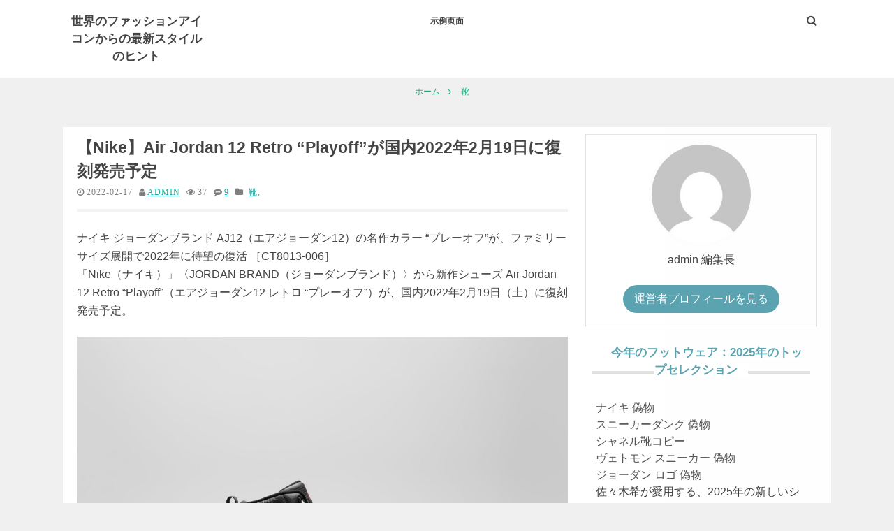

--- FILE ---
content_type: text/html; charset=UTF-8
request_url: https://yasuthugu.top/?p=108&replytocom=288
body_size: 13866
content:
<!DOCTYPE html>
<html lang="ja">
<head>
    <meta charset="UTF-8">
    <meta name="viewport" content="width=device-width, initial-scale=1">
    <link rel="profile" href="https://gmpg.org/xfn/11">
    <link rel="pingback" href="https://yasuthugu.top/xmlrpc.php">

    <title>【Nike】Air Jordan 12 Retro “Playoff”が国内2022年2月19日に復刻発売予定</title>
<meta name='robots' content='max-image-preview:large, noindex, follow' />
	<style>img:is([sizes="auto" i], [sizes^="auto," i]) { contain-intrinsic-size: 3000px 1500px }</style>
	<link rel='stylesheet' id='wp-block-library-css' href='https://yasuthugu.top/wp-includes/css/dist/block-library/style.min.css?ver=6.8.3' type='text/css' media='all' />
<style id='classic-theme-styles-inline-css' type='text/css'>
/*! This file is auto-generated */
.wp-block-button__link{color:#fff;background-color:#32373c;border-radius:9999px;box-shadow:none;text-decoration:none;padding:calc(.667em + 2px) calc(1.333em + 2px);font-size:1.125em}.wp-block-file__button{background:#32373c;color:#fff;text-decoration:none}
</style>
<style id='global-styles-inline-css' type='text/css'>
:root{--wp--preset--aspect-ratio--square: 1;--wp--preset--aspect-ratio--4-3: 4/3;--wp--preset--aspect-ratio--3-4: 3/4;--wp--preset--aspect-ratio--3-2: 3/2;--wp--preset--aspect-ratio--2-3: 2/3;--wp--preset--aspect-ratio--16-9: 16/9;--wp--preset--aspect-ratio--9-16: 9/16;--wp--preset--color--black: #000000;--wp--preset--color--cyan-bluish-gray: #abb8c3;--wp--preset--color--white: #ffffff;--wp--preset--color--pale-pink: #f78da7;--wp--preset--color--vivid-red: #cf2e2e;--wp--preset--color--luminous-vivid-orange: #ff6900;--wp--preset--color--luminous-vivid-amber: #fcb900;--wp--preset--color--light-green-cyan: #7bdcb5;--wp--preset--color--vivid-green-cyan: #00d084;--wp--preset--color--pale-cyan-blue: #8ed1fc;--wp--preset--color--vivid-cyan-blue: #0693e3;--wp--preset--color--vivid-purple: #9b51e0;--wp--preset--gradient--vivid-cyan-blue-to-vivid-purple: linear-gradient(135deg,rgba(6,147,227,1) 0%,rgb(155,81,224) 100%);--wp--preset--gradient--light-green-cyan-to-vivid-green-cyan: linear-gradient(135deg,rgb(122,220,180) 0%,rgb(0,208,130) 100%);--wp--preset--gradient--luminous-vivid-amber-to-luminous-vivid-orange: linear-gradient(135deg,rgba(252,185,0,1) 0%,rgba(255,105,0,1) 100%);--wp--preset--gradient--luminous-vivid-orange-to-vivid-red: linear-gradient(135deg,rgba(255,105,0,1) 0%,rgb(207,46,46) 100%);--wp--preset--gradient--very-light-gray-to-cyan-bluish-gray: linear-gradient(135deg,rgb(238,238,238) 0%,rgb(169,184,195) 100%);--wp--preset--gradient--cool-to-warm-spectrum: linear-gradient(135deg,rgb(74,234,220) 0%,rgb(151,120,209) 20%,rgb(207,42,186) 40%,rgb(238,44,130) 60%,rgb(251,105,98) 80%,rgb(254,248,76) 100%);--wp--preset--gradient--blush-light-purple: linear-gradient(135deg,rgb(255,206,236) 0%,rgb(152,150,240) 100%);--wp--preset--gradient--blush-bordeaux: linear-gradient(135deg,rgb(254,205,165) 0%,rgb(254,45,45) 50%,rgb(107,0,62) 100%);--wp--preset--gradient--luminous-dusk: linear-gradient(135deg,rgb(255,203,112) 0%,rgb(199,81,192) 50%,rgb(65,88,208) 100%);--wp--preset--gradient--pale-ocean: linear-gradient(135deg,rgb(255,245,203) 0%,rgb(182,227,212) 50%,rgb(51,167,181) 100%);--wp--preset--gradient--electric-grass: linear-gradient(135deg,rgb(202,248,128) 0%,rgb(113,206,126) 100%);--wp--preset--gradient--midnight: linear-gradient(135deg,rgb(2,3,129) 0%,rgb(40,116,252) 100%);--wp--preset--font-size--small: 13px;--wp--preset--font-size--medium: 20px;--wp--preset--font-size--large: 36px;--wp--preset--font-size--x-large: 42px;--wp--preset--spacing--20: 0.44rem;--wp--preset--spacing--30: 0.67rem;--wp--preset--spacing--40: 1rem;--wp--preset--spacing--50: 1.5rem;--wp--preset--spacing--60: 2.25rem;--wp--preset--spacing--70: 3.38rem;--wp--preset--spacing--80: 5.06rem;--wp--preset--shadow--natural: 6px 6px 9px rgba(0, 0, 0, 0.2);--wp--preset--shadow--deep: 12px 12px 50px rgba(0, 0, 0, 0.4);--wp--preset--shadow--sharp: 6px 6px 0px rgba(0, 0, 0, 0.2);--wp--preset--shadow--outlined: 6px 6px 0px -3px rgba(255, 255, 255, 1), 6px 6px rgba(0, 0, 0, 1);--wp--preset--shadow--crisp: 6px 6px 0px rgba(0, 0, 0, 1);}:where(.is-layout-flex){gap: 0.5em;}:where(.is-layout-grid){gap: 0.5em;}body .is-layout-flex{display: flex;}.is-layout-flex{flex-wrap: wrap;align-items: center;}.is-layout-flex > :is(*, div){margin: 0;}body .is-layout-grid{display: grid;}.is-layout-grid > :is(*, div){margin: 0;}:where(.wp-block-columns.is-layout-flex){gap: 2em;}:where(.wp-block-columns.is-layout-grid){gap: 2em;}:where(.wp-block-post-template.is-layout-flex){gap: 1.25em;}:where(.wp-block-post-template.is-layout-grid){gap: 1.25em;}.has-black-color{color: var(--wp--preset--color--black) !important;}.has-cyan-bluish-gray-color{color: var(--wp--preset--color--cyan-bluish-gray) !important;}.has-white-color{color: var(--wp--preset--color--white) !important;}.has-pale-pink-color{color: var(--wp--preset--color--pale-pink) !important;}.has-vivid-red-color{color: var(--wp--preset--color--vivid-red) !important;}.has-luminous-vivid-orange-color{color: var(--wp--preset--color--luminous-vivid-orange) !important;}.has-luminous-vivid-amber-color{color: var(--wp--preset--color--luminous-vivid-amber) !important;}.has-light-green-cyan-color{color: var(--wp--preset--color--light-green-cyan) !important;}.has-vivid-green-cyan-color{color: var(--wp--preset--color--vivid-green-cyan) !important;}.has-pale-cyan-blue-color{color: var(--wp--preset--color--pale-cyan-blue) !important;}.has-vivid-cyan-blue-color{color: var(--wp--preset--color--vivid-cyan-blue) !important;}.has-vivid-purple-color{color: var(--wp--preset--color--vivid-purple) !important;}.has-black-background-color{background-color: var(--wp--preset--color--black) !important;}.has-cyan-bluish-gray-background-color{background-color: var(--wp--preset--color--cyan-bluish-gray) !important;}.has-white-background-color{background-color: var(--wp--preset--color--white) !important;}.has-pale-pink-background-color{background-color: var(--wp--preset--color--pale-pink) !important;}.has-vivid-red-background-color{background-color: var(--wp--preset--color--vivid-red) !important;}.has-luminous-vivid-orange-background-color{background-color: var(--wp--preset--color--luminous-vivid-orange) !important;}.has-luminous-vivid-amber-background-color{background-color: var(--wp--preset--color--luminous-vivid-amber) !important;}.has-light-green-cyan-background-color{background-color: var(--wp--preset--color--light-green-cyan) !important;}.has-vivid-green-cyan-background-color{background-color: var(--wp--preset--color--vivid-green-cyan) !important;}.has-pale-cyan-blue-background-color{background-color: var(--wp--preset--color--pale-cyan-blue) !important;}.has-vivid-cyan-blue-background-color{background-color: var(--wp--preset--color--vivid-cyan-blue) !important;}.has-vivid-purple-background-color{background-color: var(--wp--preset--color--vivid-purple) !important;}.has-black-border-color{border-color: var(--wp--preset--color--black) !important;}.has-cyan-bluish-gray-border-color{border-color: var(--wp--preset--color--cyan-bluish-gray) !important;}.has-white-border-color{border-color: var(--wp--preset--color--white) !important;}.has-pale-pink-border-color{border-color: var(--wp--preset--color--pale-pink) !important;}.has-vivid-red-border-color{border-color: var(--wp--preset--color--vivid-red) !important;}.has-luminous-vivid-orange-border-color{border-color: var(--wp--preset--color--luminous-vivid-orange) !important;}.has-luminous-vivid-amber-border-color{border-color: var(--wp--preset--color--luminous-vivid-amber) !important;}.has-light-green-cyan-border-color{border-color: var(--wp--preset--color--light-green-cyan) !important;}.has-vivid-green-cyan-border-color{border-color: var(--wp--preset--color--vivid-green-cyan) !important;}.has-pale-cyan-blue-border-color{border-color: var(--wp--preset--color--pale-cyan-blue) !important;}.has-vivid-cyan-blue-border-color{border-color: var(--wp--preset--color--vivid-cyan-blue) !important;}.has-vivid-purple-border-color{border-color: var(--wp--preset--color--vivid-purple) !important;}.has-vivid-cyan-blue-to-vivid-purple-gradient-background{background: var(--wp--preset--gradient--vivid-cyan-blue-to-vivid-purple) !important;}.has-light-green-cyan-to-vivid-green-cyan-gradient-background{background: var(--wp--preset--gradient--light-green-cyan-to-vivid-green-cyan) !important;}.has-luminous-vivid-amber-to-luminous-vivid-orange-gradient-background{background: var(--wp--preset--gradient--luminous-vivid-amber-to-luminous-vivid-orange) !important;}.has-luminous-vivid-orange-to-vivid-red-gradient-background{background: var(--wp--preset--gradient--luminous-vivid-orange-to-vivid-red) !important;}.has-very-light-gray-to-cyan-bluish-gray-gradient-background{background: var(--wp--preset--gradient--very-light-gray-to-cyan-bluish-gray) !important;}.has-cool-to-warm-spectrum-gradient-background{background: var(--wp--preset--gradient--cool-to-warm-spectrum) !important;}.has-blush-light-purple-gradient-background{background: var(--wp--preset--gradient--blush-light-purple) !important;}.has-blush-bordeaux-gradient-background{background: var(--wp--preset--gradient--blush-bordeaux) !important;}.has-luminous-dusk-gradient-background{background: var(--wp--preset--gradient--luminous-dusk) !important;}.has-pale-ocean-gradient-background{background: var(--wp--preset--gradient--pale-ocean) !important;}.has-electric-grass-gradient-background{background: var(--wp--preset--gradient--electric-grass) !important;}.has-midnight-gradient-background{background: var(--wp--preset--gradient--midnight) !important;}.has-small-font-size{font-size: var(--wp--preset--font-size--small) !important;}.has-medium-font-size{font-size: var(--wp--preset--font-size--medium) !important;}.has-large-font-size{font-size: var(--wp--preset--font-size--large) !important;}.has-x-large-font-size{font-size: var(--wp--preset--font-size--x-large) !important;}
:where(.wp-block-post-template.is-layout-flex){gap: 1.25em;}:where(.wp-block-post-template.is-layout-grid){gap: 1.25em;}
:where(.wp-block-columns.is-layout-flex){gap: 2em;}:where(.wp-block-columns.is-layout-grid){gap: 2em;}
:root :where(.wp-block-pullquote){font-size: 1.5em;line-height: 1.6;}
</style>
<link rel='stylesheet' id='satrah-style-css' href='https://yasuthugu.top/wp-content/themes/satrah/style.css?ver=6.8.3' type='text/css' media='all' />
<link rel='stylesheet' id='satrah-main-theme-style-css' href='https://yasuthugu.top/wp-content/themes/satrah/assets/theme-styles/css/default.css?ver=489757' type='text/css' media='all' />
<link rel='stylesheet' id='font-awesome-css' href='https://yasuthugu.top/wp-content/themes/satrah/assets/font-awesome/css/font-awesome.min.css?ver=6.8.3' type='text/css' media='all' />
<script type="text/javascript" src="https://yasuthugu.top/wp-includes/js/jquery/jquery.min.js?ver=3.7.1" id="jquery-core-js"></script>
<script type="text/javascript" src="https://yasuthugu.top/wp-includes/js/jquery/jquery-migrate.min.js?ver=3.4.1" id="jquery-migrate-js"></script>
<link rel="https://api.w.org/" href="https://yasuthugu.top/index.php?rest_route=/" /><link rel="alternate" title="JSON" type="application/json" href="https://yasuthugu.top/index.php?rest_route=/wp/v2/posts/108" /><link rel="canonical" href="https://yasuthugu.top/?p=108" />
<meta name="description" content="【Nike】Air Jordan 12 Retro “Playoff”が国内2022年2月19日に復刻発売予定">
<meta name="keywords" content="【Nike】Air Jordan 12 Retro “Playoff”が国内2022年2月19日に復刻発売予定">
	<style>
	#masthead {
			background-size: cover;
			background-position-x: center;
			background-repeat: no-repeat;
		}
	</style>	
	    <script src="https://yasuthugu.top/wp-content/themes/satrah/assets/js/bigSlide.min.js"></script>
</head>
<body class="wp-singular post-template-default single single-post postid-108 single-format-standard wp-theme-satrah">

<header id="masthead" class="site-header" role="banner">
	<div class="container top-container">	
		<div class="site-branding md-3">
	        	        <div id="text-title-desc">
		        		        	<div class="site-title title-font"><a href="https://yasuthugu.top/" rel="home">
		            	世界のファッションアイコンからの最新スタイルのヒント		           		</a>
		        	</div>
		        	        </div>
	        	    </div>
	        
		<a href="#menu" class="menu-link"><i class="fa fa-bars"></i></a>
<nav id="site-navigation" class="main-navigation title-font md-6" role="navigation">
        
        <div class="menu"><ul>
<li class="page_item page-item-2"><a href="https://yasuthugu.top/?page_id=2">示例页面</a></li>
</ul></div>
</nav><!-- #site-navigation -->
		
		<div id="social" class="md-3">
				<a id="searchicon"><i class="fa fa-fw fa-search"></i></a>		</div>
	</div>
		
</header><!-- #masthead --><div id="jumbosearch">
	<div class="container">
    <div class="form">
        <form role="search" method="get" class="search-form" action="https://yasuthugu.top/">
				<label>
					<span class="screen-reader-text">検索:</span>
					<input type="search" class="search-field" placeholder="検索&hellip;" value="" name="s" />
				</label>
				<input type="submit" class="search-submit" value="検索" />
			</form>    </div>
	</div>
</div>

<div class="wider"><div class="breadcrumb"><ul class="breadcrumb__list container"><li itemprop="itemListElement" itemscope itemtype="http://schema.org/ListItem"  class="breadcrumb__item icon-home"><a href="https://yasuthugu.top/" itemprop="item"><span itemprop="name">ホーム</span></a> <meta itemprop="position" content="1"></li><li  class="breadcrumb__item" itemprop="itemListElement" itemscope itemtype="http://schema.org/ListItem"><a href="https://yasuthugu.top/?cat=39" itemprop="item"><span itemprop="name">靴</span></a> <meta itemprop="position" content="2"></li></ul></div></div>

<div id="page" class="hfeed site">
	
	
	<div class="mega-container">
	
		<div id="content" class="site-content container">
	<div id="primary-mono" class="content-area md-8">
		<main id="main" class="site-main" role="main">

		
			
<article id="post-108" class="post-108 post type-post status-publish format-standard hentry category-shoes">

	<header class="entry-header">
		<h1 class="entry-title title-font">【Nike】Air Jordan 12 Retro “Playoff”が国内2022年2月19日に復刻発売予定</h1>		
		
		<div class="entry-meta">
            <ul class="dateList dateList-main">
			
 				<li class="dateList__item icon-clock">2022-02-17</li>
				<li class="dateList__item icon-user"><a class="ms-1" href="https://yasuthugu.top/?author=1">admin</a></li>
				<li class="dateList__item icon-eye">37</li>
				<li class="dateList__item icon-bubbles"><a href="https://yasuthugu.top/?p=108#comments">9</a></li>
                <li class="dateList__item icon-folder">
					<a href="https://yasuthugu.top/?cat=39" class="cat-bg-color39" title="靴">靴</a>, 
				</li>



            </ul>
		</div><!-- .entry-meta -->
	</header><!-- .entry-header -->

	<div id="featured-image">
				</div>
			
			
			
	<div class="entry-content">
		<p>ナイキ ジョーダンブランド AJ12（エアジョーダン12）の名作カラー “プレーオフ”が、ファミリーサイズ展開で2022年に待望の復活 ［CT8013-006］<br />
「Nike（ナイキ）」〈JORDAN BRAND（ジョーダンブランド）〉から新作シューズ Air Jordan 12 Retro “Playoff”（エアジョーダン12 レトロ “プレーオフ”）が、国内2022年2月19日（土）に復刻発売予定。</p>
<p><img decoding="async" style="max-width:100%" src="https://uptodate.tokyo/wp-content/uploads/2021/06/DA0B3FCA-647B-463D-8DFC-4024E30B2F47.jpeg"><br />
バスケの神様こと Michael Jordan（マイケル・ジョーダン）の12代目シグネチャーモデルとして1996年に初登場し、旭日旗をイメージした放射線状に伸びるステッチと一枚革のレザーアッパーが特徴的な「Air Jordan 12（エアジョーダン12）」。</p>
<p>通称“Playoff”（プレーオフ）と呼ばれるブラック／ホワイト／レッドのカラーが象徴的な本作は、一度バスケットボールを引退したMichael Jordan（マイケル・ジョーダン）がNBAに復帰を果たし、2度目の優勝決定戦を迎えた1997年にリリースされたＡＪ１２の名作カラー。プレーオフで躍動するジョーダンの足元を飾った一足は、これまで2004年、2012年に復刻。2017にはローカットで復活を果たしている。</p>
<p><img decoding="async" style="max-width:100%" src="https://uptodate.tokyo/wp-content/uploads/2021/06/5C6E5FC4-5C84-4438-A458-79A1C87ABAFE.jpeg"><br />
今回名作の誕生から25周年を記念し、2022年に“Playoff”（プレーオフ）がオリジナルを忠実に再現したディテールとファミリーサイズの展開で復刻を果たす。<strong><a href="https://www.nike.com/jp/w/mens-lifestyle-shoes-13jrmznik1zy7ok" target="_blank">ナイキ靴黒</a></strong>タンブルドレザーのアッパーで仕上げたシューズには、ヒールタブの後ろに「Quality Inspired By The Greatest Player Ever（史上最高のプレーヤーにヒントを得たクオリティ）」の刺繍が配置される。国内販売情報の追加など、新たな情報は判明し次第随時更新予定なのでお見逃しなく。</p>
<p>【関連記事】:http://mybrand7.top/</p>

				<div style="background:linear-gradient(90deg,#2196f3,#00bcd4); color:#fff; font-size:16px; font-weight:bold; padding:10px 16px; border-radius:6px; text-align:center; margin-top:20px;">
		🕒 <strong>最終更新日：</strong>2023年12月02日（UTC）
		</div>
			

			</div><!-- .entry-content -->
	
	<footer class="entry-footer">
					<div class="entry-categories-tags ctdt-one-row">
				<div class="entry-tags">
				</div>
				</div>
	</footer><!-- .entry-footer -->
</article><!-- #post-## -->

			
			
				

<div class="top__side-content top__side-snsmg">
  <h4 class="fab-typo-title--md"><span>SNS</span></h4>
  <ul class="fab-g">
		
				
		  </ul>
</div>				<div id="comment-area" class="comment-area">
				
<div id="comments" class="comments-area">

	
			<h2 class="comments-title">
			0 thoughts on &ldquo;<span>【Nike】Air Jordan 12 Retro “Playoff”が国内2022年2月19日に復刻発売予定</span>&rdquo;		</h2>

		
		<ol class="comment-list">
			
	<li id="comment-295" class="comment even thread-even depth-1">
		<article id="div-comment-295" class="comment-body row">
			<footer class="comment-meta">
				<div class="comment-author vcard md-2 sm-2 hidden-xs">
					<img alt='' src='https://secure.gravatar.com/avatar/?s=150&#038;d=mm&#038;r=g' srcset='https://secure.gravatar.com/avatar/?s=300&#038;d=mm&#038;r=g 2x' class='avatar avatar-150 photo avatar-default' height='150' width='150' decoding='async'/>				</div><!-- .comment-author -->
				<div class="comment-metadata md-10 sm-10 xs-12">
					<cite class="fn"><a href="http://www.jp-seafoods.jp/cgi-bin/cgi-bin/diary.cgi" class="url" rel="ugc external nofollow">カルティエ　タンク</a></cite>					<a href="https://yasuthugu.top/?p=108#comment-295">
						<time datetime="2022-02-28T18:47:23+08:00">
							2022年2月28日						</time>
					</a>
				</div><!-- .comment-metadata -->

							</footer><!-- .comment-meta -->

			<div class="comment-content md-10 sm-10 xs-12">
				<p>ジュエリーデザイナー、マギー・シンプキンスが祖母のカルティエ　タンクに見出した力</p>
				<div class="reply"><a rel="nofollow" class="comment-reply-link" href="https://yasuthugu.top/?p=108&#038;replytocom=295#respond" data-commentid="295" data-postid="108" data-belowelement="div-comment-295" data-respondelement="respond" data-replyto="カルティエ　タンク に返信" aria-label="カルティエ　タンク に返信">返信</a></div>						</div><!-- .comment-content -->
		</article><!-- .comment-body -->

	</li><!-- #comment-## -->

	<li id="comment-294" class="comment odd alt thread-odd thread-alt depth-1">
		<article id="div-comment-294" class="comment-body row">
			<footer class="comment-meta">
				<div class="comment-author vcard md-2 sm-2 hidden-xs">
					<img alt='' src='https://secure.gravatar.com/avatar/?s=150&#038;d=mm&#038;r=g' srcset='https://secure.gravatar.com/avatar/?s=300&#038;d=mm&#038;r=g 2x' class='avatar avatar-150 photo avatar-default' height='150' width='150' decoding='async'/>				</div><!-- .comment-author -->
				<div class="comment-metadata md-10 sm-10 xs-12">
					<cite class="fn"><a href="http://www.doroicarv.net/diarypro2/diary.cgi" class="url" rel="ugc external nofollow">ロレックスとオメガは恐</a></cite>					<a href="https://yasuthugu.top/?p=108#comment-294">
						<time datetime="2022-02-26T17:05:12+08:00">
							2022年2月26日						</time>
					</a>
				</div><!-- .comment-metadata -->

							</footer><!-- .comment-meta -->

			<div class="comment-content md-10 sm-10 xs-12">
				<p>現在、ロレックスとオメガは恐らく、いや間違いなく、両社がこれまで製造してきたムーブメントのなかで最も精密で耐久性のあるムーブメントを製造していると言えるだろう。</p>
				<div class="reply"><a rel="nofollow" class="comment-reply-link" href="https://yasuthugu.top/?p=108&#038;replytocom=294#respond" data-commentid="294" data-postid="108" data-belowelement="div-comment-294" data-respondelement="respond" data-replyto="ロレックスとオメガは恐 に返信" aria-label="ロレックスとオメガは恐 に返信">返信</a></div>						</div><!-- .comment-content -->
		</article><!-- .comment-body -->

	</li><!-- #comment-## -->

	<li id="comment-293" class="comment even thread-even depth-1">
		<article id="div-comment-293" class="comment-body row">
			<footer class="comment-meta">
				<div class="comment-author vcard md-2 sm-2 hidden-xs">
					<img alt='' src='https://secure.gravatar.com/avatar/?s=150&#038;d=mm&#038;r=g' srcset='https://secure.gravatar.com/avatar/?s=300&#038;d=mm&#038;r=g 2x' class='avatar avatar-150 photo avatar-default' height='150' width='150' decoding='async'/>				</div><!-- .comment-author -->
				<div class="comment-metadata md-10 sm-10 xs-12">
					<cite class="fn"><a href="http://crosseye.to.cx/wp/wp-includes/pomo/diary.cgi" class="url" rel="ugc external nofollow">時計を非常に頭でっかち</a></cite>					<a href="https://yasuthugu.top/?p=108#comment-293">
						<time datetime="2022-02-25T23:58:32+08:00">
							2022年2月25日						</time>
					</a>
				</div><!-- .comment-metadata -->

							</footer><!-- .comment-meta -->

			<div class="comment-content md-10 sm-10 xs-12">
				<p>時計を非常に頭でっかちの、不安定なものにしているのだ。</p>
				<div class="reply"><a rel="nofollow" class="comment-reply-link" href="https://yasuthugu.top/?p=108&#038;replytocom=293#respond" data-commentid="293" data-postid="108" data-belowelement="div-comment-293" data-respondelement="respond" data-replyto="時計を非常に頭でっかち に返信" aria-label="時計を非常に頭でっかち に返信">返信</a></div>						</div><!-- .comment-content -->
		</article><!-- .comment-body -->

	</li><!-- #comment-## -->

	<li id="comment-292" class="comment odd alt thread-odd thread-alt depth-1">
		<article id="div-comment-292" class="comment-body row">
			<footer class="comment-meta">
				<div class="comment-author vcard md-2 sm-2 hidden-xs">
					<img alt='' src='https://secure.gravatar.com/avatar/?s=150&#038;d=mm&#038;r=g' srcset='https://secure.gravatar.com/avatar/?s=300&#038;d=mm&#038;r=g 2x' class='avatar avatar-150 photo avatar-default' height='150' width='150' loading='lazy' decoding='async'/>				</div><!-- .comment-author -->
				<div class="comment-metadata md-10 sm-10 xs-12">
					<cite class="fn"><a href="https://www.ankopi.com/b-shiyaneru/" class="url" rel="ugc external nofollow">シャネル 偽物</a></cite>					<a href="https://yasuthugu.top/?p=108#comment-292">
						<time datetime="2022-02-25T22:50:44+08:00">
							2022年2月25日						</time>
					</a>
				</div><!-- .comment-metadata -->

							</footer><!-- .comment-meta -->

			<div class="comment-content md-10 sm-10 xs-12">
				<p>シャネルの最新ファッション＆アクセサリー、アイウェア、香水＆化粧品、ファイン ジュエリー＆時計はシャネル公式サイトでご覧ください。</p>
				<div class="reply"><a rel="nofollow" class="comment-reply-link" href="https://yasuthugu.top/?p=108&#038;replytocom=292#respond" data-commentid="292" data-postid="108" data-belowelement="div-comment-292" data-respondelement="respond" data-replyto="シャネル 偽物 に返信" aria-label="シャネル 偽物 に返信">返信</a></div>						</div><!-- .comment-content -->
		</article><!-- .comment-body -->

	</li><!-- #comment-## -->

	<li id="comment-291" class="comment even thread-even depth-1">
		<article id="div-comment-291" class="comment-body row">
			<footer class="comment-meta">
				<div class="comment-author vcard md-2 sm-2 hidden-xs">
					<img alt='' src='https://secure.gravatar.com/avatar/?s=150&#038;d=mm&#038;r=g' srcset='https://secure.gravatar.com/avatar/?s=300&#038;d=mm&#038;r=g 2x' class='avatar avatar-150 photo avatar-default' height='150' width='150' loading='lazy' decoding='async'/>				</div><!-- .comment-author -->
				<div class="comment-metadata md-10 sm-10 xs-12">
					<cite class="fn"><a href="https://www.tote711.com/brand-31-c0.html" class="url" rel="ugc external nofollow">バレンシアガ パロディ</a></cite>					<a href="https://yasuthugu.top/?p=108#comment-291">
						<time datetime="2022-02-25T22:06:07+08:00">
							2022年2月25日						</time>
					</a>
				</div><!-- .comment-metadata -->

							</footer><!-- .comment-meta -->

			<div class="comment-content md-10 sm-10 xs-12">
				<p>クリストバル・バレンシアガがスペインにて創業。フランスのラグジュアリーブランド。</p>
				<div class="reply"><a rel="nofollow" class="comment-reply-link" href="https://yasuthugu.top/?p=108&#038;replytocom=291#respond" data-commentid="291" data-postid="108" data-belowelement="div-comment-291" data-respondelement="respond" data-replyto="バレンシアガ パロディ に返信" aria-label="バレンシアガ パロディ に返信">返信</a></div>						</div><!-- .comment-content -->
		</article><!-- .comment-body -->

	</li><!-- #comment-## -->

	<li id="comment-290" class="comment odd alt thread-odd thread-alt depth-1">
		<article id="div-comment-290" class="comment-body row">
			<footer class="comment-meta">
				<div class="comment-author vcard md-2 sm-2 hidden-xs">
					<img alt='' src='https://secure.gravatar.com/avatar/?s=150&#038;d=mm&#038;r=g' srcset='https://secure.gravatar.com/avatar/?s=300&#038;d=mm&#038;r=g 2x' class='avatar avatar-150 photo avatar-default' height='150' width='150' loading='lazy' decoding='async'/>				</div><!-- .comment-author -->
				<div class="comment-metadata md-10 sm-10 xs-12">
					<cite class="fn"><a href="http://sakuraya.xyz/comp/diary.cgi" class="url" rel="ugc external nofollow">1週間前にタグ・ホイヤー</a></cite>					<a href="https://yasuthugu.top/?p=108#comment-290">
						<time datetime="2022-02-24T18:05:26+08:00">
							2022年2月24日						</time>
					</a>
				</div><!-- .comment-metadata -->

							</footer><!-- .comment-meta -->

			<div class="comment-content md-10 sm-10 xs-12">
				<p>タグ・ホイヤー　オータヴィア 60周年アニバーサリー フライバック クロノグラフ　オータヴィアにクロノグラフが復活</p>
				<div class="reply"><a rel="nofollow" class="comment-reply-link" href="https://yasuthugu.top/?p=108&#038;replytocom=290#respond" data-commentid="290" data-postid="108" data-belowelement="div-comment-290" data-respondelement="respond" data-replyto="1週間前にタグ・ホイヤー に返信" aria-label="1週間前にタグ・ホイヤー に返信">返信</a></div>						</div><!-- .comment-content -->
		</article><!-- .comment-body -->

	</li><!-- #comment-## -->

	<li id="comment-288" class="comment even thread-even depth-1">
		<article id="div-comment-288" class="comment-body row">
			<footer class="comment-meta">
				<div class="comment-author vcard md-2 sm-2 hidden-xs">
					<img alt='' src='https://secure.gravatar.com/avatar/?s=150&#038;d=mm&#038;r=g' srcset='https://secure.gravatar.com/avatar/?s=300&#038;d=mm&#038;r=g 2x' class='avatar avatar-150 photo avatar-default' height='150' width='150' loading='lazy' decoding='async'/>				</div><!-- .comment-author -->
				<div class="comment-metadata md-10 sm-10 xs-12">
					<cite class="fn"><a href="http://lss-japan.com/diary.cgi" class="url" rel="ugc external nofollow">多くの時計メーカー</a></cite>					<a href="https://yasuthugu.top/?p=108#comment-288">
						<time datetime="2022-02-19T19:05:58+08:00">
							2022年2月19日						</time>
					</a>
				</div><!-- .comment-metadata -->

							</footer><!-- .comment-meta -->

			<div class="comment-content md-10 sm-10 xs-12">
				<p>ユリス・ナルダン　ブラスト ムーンストラック 2022年新作</p>
				<div class="reply"><a rel="nofollow" class="comment-reply-link" href="https://yasuthugu.top/?p=108&#038;replytocom=288#respond" data-commentid="288" data-postid="108" data-belowelement="div-comment-288" data-respondelement="respond" data-replyto="多くの時計メーカー に返信" aria-label="多くの時計メーカー に返信">返信</a></div>						</div><!-- .comment-content -->
		</article><!-- .comment-body -->

	</li><!-- #comment-## -->

	<li id="comment-287" class="comment odd alt thread-odd thread-alt depth-1">
		<article id="div-comment-287" class="comment-body row">
			<footer class="comment-meta">
				<div class="comment-author vcard md-2 sm-2 hidden-xs">
					<img alt='' src='https://secure.gravatar.com/avatar/?s=150&#038;d=mm&#038;r=g' srcset='https://secure.gravatar.com/avatar/?s=300&#038;d=mm&#038;r=g 2x' class='avatar avatar-150 photo avatar-default' height='150' width='150' loading='lazy' decoding='async'/>				</div><!-- .comment-author -->
				<div class="comment-metadata md-10 sm-10 xs-12">
					<cite class="fn"><a href="https://www.sanumaya-furisode.com/news/upimg/diary.cgi" class="url" rel="ugc external nofollow">ゼニスが誇</a></cite>					<a href="https://yasuthugu.top/?p=108#comment-287">
						<time datetime="2022-02-19T02:30:34+08:00">
							2022年2月19日						</time>
					</a>
				</div><!-- .comment-metadata -->

							</footer><!-- .comment-meta -->

			<div class="comment-content md-10 sm-10 xs-12">
				<p>ゼニスが誇るエル・プリメロを搭載したニューモデル、「デファイ エルプリメロ21」。</p>
				<div class="reply"><a rel="nofollow" class="comment-reply-link" href="https://yasuthugu.top/?p=108&#038;replytocom=287#respond" data-commentid="287" data-postid="108" data-belowelement="div-comment-287" data-respondelement="respond" data-replyto="ゼニスが誇 に返信" aria-label="ゼニスが誇 に返信">返信</a></div>						</div><!-- .comment-content -->
		</article><!-- .comment-body -->

	</li><!-- #comment-## -->

	<li id="comment-286" class="comment even thread-even depth-1">
		<article id="div-comment-286" class="comment-body row">
			<footer class="comment-meta">
				<div class="comment-author vcard md-2 sm-2 hidden-xs">
					<img alt='' src='https://secure.gravatar.com/avatar/?s=150&#038;d=mm&#038;r=g' srcset='https://secure.gravatar.com/avatar/?s=300&#038;d=mm&#038;r=g 2x' class='avatar avatar-150 photo avatar-default' height='150' width='150' loading='lazy' decoding='async'/>				</div><!-- .comment-author -->
				<div class="comment-metadata md-10 sm-10 xs-12">
					<cite class="fn"><a href="https://www.kopi100.com/pro-523-b0.html" class="url" rel="ugc external nofollow">モンクレール 偽物</a></cite>					<a href="https://yasuthugu.top/?p=108#comment-286">
						<time datetime="2022-02-18T23:56:32+08:00">
							2022年2月18日						</time>
					</a>
				</div><!-- .comment-metadata -->

							</footer><!-- .comment-meta -->

			<div class="comment-content md-10 sm-10 xs-12">
				<p>当店のモンクレール 偽物 口コミがよくてご自由にお選びください。</p>
				<div class="reply"><a rel="nofollow" class="comment-reply-link" href="https://yasuthugu.top/?p=108&#038;replytocom=286#respond" data-commentid="286" data-postid="108" data-belowelement="div-comment-286" data-respondelement="respond" data-replyto="モンクレール 偽物 に返信" aria-label="モンクレール 偽物 に返信">返信</a></div>						</div><!-- .comment-content -->
		</article><!-- .comment-body -->

	</li><!-- #comment-## -->
		</ol><!-- .comment-list -->

		
	
	
		<div id="respond" class="comment-respond">
		<h3 id="reply-title" class="comment-reply-title"><a href="#comment-288">多くの時計メーカー</a> へ返信する <small><a rel="nofollow" id="cancel-comment-reply-link" href="/?p=108#respond">コメントをキャンセル</a></small></h3><form action="https://yasuthugu.top/wp-comments-post.php" method="post" id="commentform" class="comment-form"><p class="comment-notes"><span id="email-notes">メールアドレスが公開されることはありません。</span> <span class="required-field-message"><span class="required">※</span> が付いている欄は必須項目です</span></p><p class="comment-form-comment"><label for="comment">コメント <span class="required">※</span></label> <textarea id="comment" name="comment" cols="45" rows="8" maxlength="65525" required></textarea></p><p class="comment-form-author"><label for="author">名前 <span class="required">※</span></label> <input id="author" name="author" type="text" value="" size="30" maxlength="245" autocomplete="name" required /></p>
<p class="comment-form-email"><label for="email">メール <span class="required">※</span></label> <input id="email" name="email" type="email" value="" size="30" maxlength="100" aria-describedby="email-notes" autocomplete="email" required /></p>
<p class="comment-form-url"><label for="url">サイト</label> <input id="url" name="url" type="url" value="" size="30" maxlength="200" autocomplete="url" /></p>
<p class="form-submit"><input name="submit" type="submit" id="submit" class="submit" value="コメントを送信" /> <input type='hidden' name='comment_post_ID' value='108' id='comment_post_ID' />
<input type='hidden' name='comment_parent' id='comment_parent' value='288' />
</p><p style="display:none;">
            <label>Leave this field empty</label>
            <input type="text" name="hp_field" value="">
          </p><input type="hidden" name="comment_time" value="1763410116"></form>	</div><!-- #respond -->
	
</div><!-- #comments -->
				    <div class="sub_content sub_content-is-post">
<ul class="nextprev_list u-all_show">
        <li class="nextprev_list__prev icon-angle-left">
        <div class="eyecatch u-aspect_11">
            <a class="eyecatch__link" href="https://yasuthugu.top/?p=96">
                                  <img src="https://uptodate.tokyo/wp-content/uploads/2021/11/7A8AC30A-CBA9-4545-BAB2-067C5C9DCECE.jpeg" 
                         width="320" height="201" 
                         alt="Nike Air Huarache LE “Escape/逃 2.0”が2021年11月に発売予定" />
                            </a>
        </div>
        <h3 class="heading heading-is-quaternary">
            <a class="nextprev_list__link" href="https://yasuthugu.top/?p=96">
                Nike Air Huarache LE “Escape/逃 2.0”が2021年11月に発売予定            </a>
        </h3>
    </li>
            <li class="nextprev_list__next icon-angle-right">
        <h3 class="heading heading-is-quaternary">
            <a class="nextprev_list__link" href="https://yasuthugu.top/?p=124">
                エメレオンドレ（ALD） × ニューバランス コラボスニーカーに2022年秋冬の新色モデルが登場            </a>
        </h3>
        <div class="eyecatch u-aspect_11">
            <a class="eyecatch__link" href="https://yasuthugu.top/?p=124">
                                    <img src="https://uptodate.tokyo/wp-content/uploads/2022/08/E696FDD2-2C2E-4DF3-93CF-C7DD5051756B.jpeg" 
                         width="320" height="180" 
                         alt="エメレオンドレ（ALD） × ニューバランス コラボスニーカーに2022年秋冬の新色モデルが登場" />
                            </a>
        </div>
    </li>
    </ul>
</div>
				<div class="related u-all_show">
    <h2 class="heading heading-is-preset14 heading-is-quinary icon-book1">関連記事<span class="heading__title"><b>Related
        articles</b></span></h2>
    <div class="archive archive-is-related archive-is-simple">
            <article class="archive__item archive__item-is-3 archive__item-is-user">
          <div class="eyecatch u-aspect_169">
                        <span class="eyecatch__cat cat_bg-is-8 eyecatch__cat-is-square">
              <a href="https://yasuthugu.top/?cat=39" class="icon-folder1">靴</a>
            </span>
                        <a class="eyecatch__link" href="https://yasuthugu.top/?p=312">
              <img src="https://www.cdnthumb.com/data/attachment/dzz/202507/31/022754qjfmci1uj9d69lzl.jpg" width="320" height="180" alt="【2025年最新版】Nikeジョーダン完全ガイド：人気モデル、価格、OG/レトロ徹底比較＆失敗しない選び方 – エアジョーダン1から最高額モデルまで必見！">
            </a>
          </div>
          <div class="archive__contents">
            <div class="archive__inner">
              <div class="date_list">
                <i class="st-fa st-svg-clock-o">2025/10/09</i>
              </div>
              <h3 class="heading heading-is-custom">
                <a href="https://yasuthugu.top/?p=312">【2025年最新版】Nikeジョーダン完全ガイド：人気モデル、価格、OG/レトロ徹底比較＆失敗しない選び方 – エアジョーダン1から最高額モデルまで必見！</a>
              </h3>
            </div>
          </div>
        </article>
                <article class="archive__item archive__item-is-3 archive__item-is-user">
          <div class="eyecatch u-aspect_169">
                        <span class="eyecatch__cat cat_bg-is-8 eyecatch__cat-is-square">
              <a href="https://yasuthugu.top/?cat=39" class="icon-folder1">靴</a>
            </span>
                        <a class="eyecatch__link" href="https://yasuthugu.top/?p=288">
              <img src="https://i.postimg.cc/HxJB292h/sneaker-wars-44249490-198048781083634-1480697481183342576-n.jpg" width="320" height="180" alt="ナイキペガサス40">
            </a>
          </div>
          <div class="archive__contents">
            <div class="archive__inner">
              <div class="date_list">
                <i class="st-fa st-svg-clock-o">2025/04/08</i>
              </div>
              <h3 class="heading heading-is-custom">
                <a href="https://yasuthugu.top/?p=288">ナイキペガサス40</a>
              </h3>
            </div>
          </div>
        </article>
                <article class="archive__item archive__item-is-3 archive__item-is-user">
          <div class="eyecatch u-aspect_169">
                        <span class="eyecatch__cat cat_bg-is-8 eyecatch__cat-is-square">
              <a href="https://yasuthugu.top/?cat=39" class="icon-folder1">靴</a>
            </span>
                        <a class="eyecatch__link" href="https://yasuthugu.top/?p=282">
              <img src="https://i.postimg.cc/R0fVkjX1/sneaker-wars-336997886-531551849062121-2509588887082004348-n.jpg" width="320" height="180" alt="履き心地抜群のナイキスニーカー：選び方ガイド">
            </a>
          </div>
          <div class="archive__contents">
            <div class="archive__inner">
              <div class="date_list">
                <i class="st-fa st-svg-clock-o">2025/03/03</i>
              </div>
              <h3 class="heading heading-is-custom">
                <a href="https://yasuthugu.top/?p=282">履き心地抜群のナイキスニーカー：選び方ガイド</a>
              </h3>
            </div>
          </div>
        </article>
                <article class="archive__item archive__item-is-3 archive__item-is-user">
          <div class="eyecatch u-aspect_169">
                        <span class="eyecatch__cat cat_bg-is-8 eyecatch__cat-is-square">
              <a href="https://yasuthugu.top/?cat=39" class="icon-folder1">靴</a>
            </span>
                        <a class="eyecatch__link" href="https://yasuthugu.top/?p=281">
              <img src="https://i.postimg.cc/J4rWLKNk/12-6.jpg" width="320" height="180" alt="ナイキ海外限定買い方">
            </a>
          </div>
          <div class="archive__contents">
            <div class="archive__inner">
              <div class="date_list">
                <i class="st-fa st-svg-clock-o">2025/02/26</i>
              </div>
              <h3 class="heading heading-is-custom">
                <a href="https://yasuthugu.top/?p=281">ナイキ海外限定買い方</a>
              </h3>
            </div>
          </div>
        </article>
                <article class="archive__item archive__item-is-3 archive__item-is-user">
          <div class="eyecatch u-aspect_169">
                        <span class="eyecatch__cat cat_bg-is-8 eyecatch__cat-is-square">
              <a href="https://yasuthugu.top/?cat=39" class="icon-folder1">靴</a>
            </span>
                        <a class="eyecatch__link" href="https://yasuthugu.top/?p=267">
              <img src="https://i.postimg.cc/wv6sxqtc/sneaker-wars-65115028-341284846567321-8455104469390520508-n.jpg" width="320" height="180" alt="ナイキスニーカー人気ランキング2024">
            </a>
          </div>
          <div class="archive__contents">
            <div class="archive__inner">
              <div class="date_list">
                <i class="st-fa st-svg-clock-o">2025/01/07</i>
              </div>
              <h3 class="heading heading-is-custom">
                <a href="https://yasuthugu.top/?p=267">ナイキスニーカー人気ランキング2024</a>
              </h3>
            </div>
          </div>
        </article>
                <article class="archive__item archive__item-is-3 archive__item-is-user">
          <div class="eyecatch u-aspect_169">
                        <span class="eyecatch__cat cat_bg-is-8 eyecatch__cat-is-square">
              <a href="https://yasuthugu.top/?cat=39" class="icon-folder1">靴</a>
            </span>
                        <a class="eyecatch__link" href="https://yasuthugu.top/?p=261">
              <img src="https://i.postimg.cc/wMxqs3HF/sneaker-wars-337151987-164370986494318-1720002905875212514-n.jpg" width="320" height="180" alt="レディース向けナイキランニングシューズの選び方">
            </a>
          </div>
          <div class="archive__contents">
            <div class="archive__inner">
              <div class="date_list">
                <i class="st-fa st-svg-clock-o">2024/12/30</i>
              </div>
              <h3 class="heading heading-is-custom">
                <a href="https://yasuthugu.top/?p=261">レディース向けナイキランニングシューズの選び方</a>
              </h3>
            </div>
          </div>
        </article>
            </div>
</div>

		
		</main><!-- #main -->
	</div><!-- #primary -->

<div id="secondary" class="widget-area md-4" role="complementary">	
    <div class="l-sidebar">
		<aside class="author-box border-element no-icon cf">
			<div class="p-profileBox">
    <figure class="p-profileBox__icon">
        <img width="120" height="120"
            src="https://secure.gravatar.com/avatar/a18546464cbe7de46040f3aea7d92da8c881516f569c3a3309070518bcee2310?s=200&d=mm&r=g"
            alt="" class="p-profileBox__iconImg ls-is-cached lazyloaded" >
    </figure>
    <div class="p-profileBox__name u-fz-m">
        admin 編集長</div>
    <div class="p-profileBox__text">
                    <div class="author-meta">
                                                                            </div>
    <div
            class="p-profileBox__btn is-style-btn_normal">
            <a href="https://yasuthugu.top/?author=1" style="background:#5ba3b1" class="p-profileBox__btnLink">
                運営者プロフィールを見る </a>
        </div>
    </div>
</div>
    		</aside>
					<aside id="text-1" class="widget widget_text">
						<h3 class="widget-title title-font"><span>今年のフットウェア：2025年のトップセレクション</span></h3>
						<div class="textwidget">
							<div class="category-bar"><strong><a href="https://www.totecopy.com/brand-86-c0.html">ナイキ 偽物</a></strong><br /><strong><a href="https://www.fucopy.com/all-279-b0.html">スニーカーダンク  偽物</a></strong><br /><strong><a href="https://www.bibicopy.net/chanelshoe/">シャネル靴コピー</a></strong><br /><strong><a href="https://www.hacopy.net/vetementsshoes/">ヴェトモン スニーカー 偽物</a></strong><br /><strong><a href="https://www.ankopi.com/AirJordan/">ジョーダン ロゴ 偽物</a></strong><br /></div>
										<div class="category-bottom">佐々木希が愛用する、2025年の新しいシューズコレクションとスタイリングのポイント。</div>
					</div>
		</aside>
				<aside class="widget box-category">
			<h3 class="widget-title title-font"><span>カテゴリー</span></h3>

			<ul id="cat_accordion">
			<li class="custom_id40"><a href="https://yasuthugu.top/?cat=40"><span class="dcjq-icon icon-folder"></span> アクセサリー <span class="cat-count">(24)</span></a><span class="right"></span></li>
<li class="custom_id38"><a href="https://yasuthugu.top/?cat=38"><span class="dcjq-icon icon-folder"></span> ウィッグ <span class="cat-count">(2)</span></a><span class="right"></span></li>
<li class="custom_id42"><a href="https://yasuthugu.top/?cat=42"><span class="dcjq-icon icon-folder"></span> バッグ <span class="cat-count">(41)</span></a><span class="right"></span></li>
<li class="custom_id50"><a href="https://yasuthugu.top/?cat=50"><span class="dcjq-icon icon-folder"></span> ファッションニュース <span class="cat-count">(1)</span></a><span class="right"></span></li>
<li class="custom_id44"><a href="https://yasuthugu.top/?cat=44"><span class="dcjq-icon icon-folder"></span> 時計 <span class="cat-count">(29)</span></a><span class="right"></span></li>
<li class="custom_id41"><a href="https://yasuthugu.top/?cat=41"><span class="dcjq-icon icon-folder"></span> 服 <span class="cat-count">(37)</span></a><span class="right"></span></li>
<li class="custom_id43"><a href="https://yasuthugu.top/?cat=43"><span class="dcjq-icon icon-folder"></span> 財布 <span class="cat-count">(6)</span></a><span class="right"></span></li>
<li class="custom_id39"><a href="https://yasuthugu.top/?cat=39"><span class="dcjq-icon icon-folder"></span> 靴 <span class="cat-count">(24)</span></a><span class="right"></span></li>
			</ul>
		</aside>
		
        <aside class="widget widget-side  widget_fit_ranking_archive_class">
				<h3 class="widget-title title-font"><span>新着記事</span></h3>

           <ol class="widgetArchive widgetArchive-rank">
                <li class="widgetArchive__item widgetArchive__item-normal"><div class="eyecatch"><span class="eyecatch__cat cc-bg2198"><a href="https://yasuthugu.top/?cat=41"  title="服"><span class="catname st-catid41">服</span></a></span><a class="eyecatch__link eyecatch__link-" href="https://yasuthugu.top/?p=319"><img width="375" height="250" src="https://www.cdnthumb.com/data/attachment/dzz/202410/18/153306qc764sodo63e4wr6.jpg" class="attachment-icatch375 size-icatch375 wp-post-image" alt="モンクレール ジャパン 本社 住所 徹底解説！会社概要、採用・年収、社長、購入ガイドまで網羅【2025年最新】"></a></div><div class="widgetArchive__contents"><ul class="dateList"><li class="dateList__item icon-clock">2025/11/05</li></ul><h3 class="heading heading-tertiary"><a href="https://yasuthugu.top/?p=319">モンクレール ジャパン 本社 住所 徹底解説！会社概要、採用・年収、社長、購入ガイドまで網羅【2025年最新】</a></h3></div></li><li class="widgetArchive__item widgetArchive__item-normal"><div class="eyecatch"><span class="eyecatch__cat cc-bg2198"><a href="https://yasuthugu.top/?cat=41"  title="服"><span class="catname st-catid41">服</span></a></span><a class="eyecatch__link eyecatch__link-" href="https://yasuthugu.top/?p=318"><img width="375" height="250" src="https://www.cdnthumb.com/data/attachment/dzz/202508/20/023727uhxzanvxuaceq44c.jpg" class="attachment-icatch375 size-icatch375 wp-post-image" alt="カナダグース レディースXSは小さい？身長・体型別選び方＆モデル比較！失敗しない購入・着こなし術【2025年版】"></a></div><div class="widgetArchive__contents"><ul class="dateList"><li class="dateList__item icon-clock">2025/11/05</li></ul><h3 class="heading heading-tertiary"><a href="https://yasuthugu.top/?p=318">カナダグース レディースXSは小さい？身長・体型別選び方＆モデル比較！失敗しない購入・着こなし術【2025年版】</a></h3></div></li><li class="widgetArchive__item widgetArchive__item-normal"><div class="eyecatch"><span class="eyecatch__cat cc-bg2198"><a href="https://yasuthugu.top/?cat=41"  title="服"><span class="catname st-catid41">服</span></a></span><a class="eyecatch__link eyecatch__link-" href="https://yasuthugu.top/?p=317"><img width="375" height="250" src="https://www.cdnthumb.com/data/attachment/dzz/202410/18/172850jumx4fufyfnfn48n.jpeghttps://www.cdnthumb.com/data/attachment/dzz/202410/18/181947gkk9rvbh1q11jrrz.jpg" class="attachment-icatch375 size-icatch375 wp-post-image" alt="【最新版】栄 ノースフェイス 完全ガイド：なぜ人気？高い？最高峰は？店舗・偽物見分け術"></a></div><div class="widgetArchive__contents"><ul class="dateList"><li class="dateList__item icon-clock">2025/10/30</li></ul><h3 class="heading heading-tertiary"><a href="https://yasuthugu.top/?p=317">【最新版】栄 ノースフェイス 完全ガイド：なぜ人気？高い？最高峰は？店舗・偽物見分け術</a></h3></div></li><li class="widgetArchive__item widgetArchive__item-normal"><div class="eyecatch"><span class="eyecatch__cat cc-bg2198"><a href="https://yasuthugu.top/?cat=41"  title="服"><span class="catname st-catid41">服</span></a></span><a class="eyecatch__link eyecatch__link-" href="https://yasuthugu.top/?p=316"><img width="375" height="250" src="https://www.cdnthumb.com/data/attachment/dzz/202508/18/213800gruhzkkruh1az1bb.jpg" class="attachment-icatch375 size-icatch375 wp-post-image" alt="【2025年最新】ノースフェイス ゴアテックス徹底解説！寿命、洗濯、欠点から人気モデルまで全網羅ガイド"></a></div><div class="widgetArchive__contents"><ul class="dateList"><li class="dateList__item icon-clock">2025/10/23</li></ul><h3 class="heading heading-tertiary"><a href="https://yasuthugu.top/?p=316">【2025年最新】ノースフェイス ゴアテックス徹底解説！寿命、洗濯、欠点から人気モデルまで全網羅ガイド</a></h3></div></li><li class="widgetArchive__item widgetArchive__item-normal"><div class="eyecatch"><span class="eyecatch__cat cc-bg2198"><a href="https://yasuthugu.top/?cat=39"  title="靴"><span class="catname st-catid39">靴</span></a></span><a class="eyecatch__link eyecatch__link-" href="https://yasuthugu.top/?p=312"><img width="375" height="250" src="https://www.cdnthumb.com/data/attachment/dzz/202507/31/022754qjfmci1uj9d69lzl.jpg" class="attachment-icatch375 size-icatch375 wp-post-image" alt="【2025年最新版】Nikeジョーダン完全ガイド：人気モデル、価格、OG/レトロ徹底比較＆失敗しない選び方 – エアジョーダン1から最高額モデルまで必見！"></a></div><div class="widgetArchive__contents"><ul class="dateList"><li class="dateList__item icon-clock">2025/10/09</li></ul><h3 class="heading heading-tertiary"><a href="https://yasuthugu.top/?p=312">【2025年最新版】Nikeジョーダン完全ガイド：人気モデル、価格、OG/レトロ徹底比較＆失敗しない選び方 – エアジョーダン1から最高額モデルまで必見！</a></h3></div></li>            </ol>
        </aside>
        <aside class="widget widget-side  widget_fit_thumbnail_archive_class">
				<h3 class="widget-title title-font"><span>人気記事</span></h3>

            <ol class="widgetArchive">
						<li class="widgetArchive__item widgetArchive__item-normal"><div class="eyecatch"><span class="eyecatch__cat cc-bg2198"><a href="https://yasuthugu.top/?cat=42" title="バッグ"><span class="catname st-catid42">バッグ</span></a></span><a class="eyecatch__link eyecatch__link-" href="https://yasuthugu.top/?p=164"><img width="375" height="250" src="https://oggi.jp/wp-content/uploads/2023/01/topce066_olchk_a01.jpg" class="attachment-icatch375 size-icatch375 wp-post-image" alt="バッグの良さとは？"></a></div><div class="widgetArchive__contents"><ul class="dateList"><li class="dateList__item icon-clock">2023/07/22</li></ul><h3 class="heading heading-tertiary"><a href="https://yasuthugu.top/?p=164">バッグの良さとは？</a></h3></div></li><li class="widgetArchive__item widgetArchive__item-normal"><div class="eyecatch"><span class="eyecatch__cat cc-bg2198"><a href="https://yasuthugu.top/?cat=39" title="靴"><span class="catname st-catid39">靴</span></a></span><a class="eyecatch__link eyecatch__link-" href="https://yasuthugu.top/?p=177"><img width="375" height="250" src="https://copy-kingdom.com/html/template/default/assets/img/top/beginer/fuctory-img01.jpg" class="attachment-icatch375 size-icatch375 wp-post-image" alt="スニーカー スーパーコピー おすすめ"></a></div><div class="widgetArchive__contents"><ul class="dateList"><li class="dateList__item icon-clock">2023/10/24</li></ul><h3 class="heading heading-tertiary"><a href="https://yasuthugu.top/?p=177">スニーカー スーパーコピー おすすめ</a></h3></div></li><li class="widgetArchive__item widgetArchive__item-normal"><div class="eyecatch"><span class="eyecatch__cat cc-bg2198"><a href="https://yasuthugu.top/?cat=40" title="アクセサリー"><span class="catname st-catid40">アクセサリー</span></a></span><a class="eyecatch__link eyecatch__link-" href="https://yasuthugu.top/?p=209"><img width="375" height="250" src="https://www.totecopy.com/images/202007/goods_img/20616_P_1593735999905.jpg" class="attachment-icatch375 size-icatch375 wp-post-image" alt="シェーヌダンクルのデメリットは？"></a></div><div class="widgetArchive__contents"><ul class="dateList"><li class="dateList__item icon-clock">2024/03/11</li></ul><h3 class="heading heading-tertiary"><a href="https://yasuthugu.top/?p=209">シェーヌダンクルのデメリットは？</a></h3></div></li><li class="widgetArchive__item widgetArchive__item-normal"><div class="eyecatch"><span class="eyecatch__cat cc-bg2198"><a href="https://yasuthugu.top/?cat=44" title="時計"><span class="catname st-catid44">時計</span></a></span><a class="eyecatch__link eyecatch__link-" href="https://yasuthugu.top/?p=199"><img width="375" height="250" src="https://cdn-images.buyma.com/imgdata/item/220126/0078944581/425778338/428.jpg" class="attachment-icatch375 size-icatch375 wp-post-image" alt="ted baker 時計"></a></div><div class="widgetArchive__contents"><ul class="dateList"><li class="dateList__item icon-clock">2023/12/08</li></ul><h3 class="heading heading-tertiary"><a href="https://yasuthugu.top/?p=199">ted baker 時計</a></h3></div></li><li class="widgetArchive__item widgetArchive__item-normal"><div class="eyecatch"><span class="eyecatch__cat cc-bg2198"><a href="https://yasuthugu.top/?cat=41" title="服"><span class="catname st-catid41">服</span></a></span><a class="eyecatch__link eyecatch__link-" href="https://yasuthugu.top/?p=269"><img width="375" height="250" src="https://www.cdnthumb.com/data/attachment/dzz/202410/18/164011k7impns7snsndop4.jpg" class="attachment-icatch375 size-icatch375 wp-post-image" alt="CANADA GOOSE製造年調べ方"></a></div><div class="widgetArchive__contents"><ul class="dateList"><li class="dateList__item icon-clock">2025/01/10</li></ul><h3 class="heading heading-tertiary"><a href="https://yasuthugu.top/?p=269">CANADA GOOSE製造年調べ方</a></h3></div></li>            </ol>
        </aside>
		<div id="recent-comments-2" class="widget widget_recent_comments">

			 <h3 class="widget-title title-font"><span>最近のコメント</span></h3>
		<p>まだコメントがありません。</p>		</div>
		<div id="tag_cloud-2" class="widget widget_tag_cloud">
			 <h2 class="heading heading-widget">タグ</h2>
		<div class="tagcloud">
			<a href="https://yasuthugu.top/?tag=%e3%82%b8%e3%83%a5%e3%82%a8%e3%83%aa%e3%83%bc">ジュエリー</a><a href="https://yasuthugu.top/?tag=%e3%83%87%e3%82%a3%e3%82%aa%e3%83%bc%e3%83%ab-%e3%83%90%e3%83%83%e3%82%b0">ディオール バッグ</a><a href="https://yasuthugu.top/?tag=%e3%83%88%e3%83%a9%e3%83%93%e3%82%b9%e3%83%bb%e3%82%b9%e3%82%b3%e3%83%83%e3%83%88%e3%81%ae%e3%82%b9%e3%83%8b%e3%83%bc%e3%82%ab%e3%83%bc%e3%81%ae%e5%81%bd%e7%89%a9">トラビス・スコットのスニーカーの偽物</a><a href="https://yasuthugu.top/?tag=%e3%82%b9%e3%83%8b%e3%83%bc%e3%82%ab%e3%83%bc">スニーカー</a><a href="https://yasuthugu.top/?tag=%e3%83%a2%e3%83%b3%e3%82%af%e3%83%ac%e3%83%bc%e3%83%ab">モンクレール</a><a href="https://yasuthugu.top/?tag=%e3%83%a2%e3%83%b3%e3%82%af%e3%83%ac%e3%83%bc%e3%83%ab-%e3%83%80%e3%82%a6%e3%83%b3">モンクレール ダウン</a><a href="https://yasuthugu.top/?tag=%e3%83%a2%e3%83%b3%e3%82%af%e3%83%ac%e3%83%bc%e3%83%ab-%e8%b2%a7%e4%b9%8f%e4%ba%ba">モンクレール 貧乏人</a><a href="https://yasuthugu.top/?tag=%e3%83%a2%e3%83%b3%e3%82%af%e3%83%ac%e3%83%bc%e3%83%ab-%e3%83%a1%e3%83%b3%e3%82%ba">モンクレール メンズ</a><a href="https://yasuthugu.top/?tag=%e3%83%a2%e3%83%b3%e3%82%af%e3%83%ac%e3%83%bc%e3%83%ab-%e3%83%ac%e3%83%87%e3%82%a3%e3%83%bc%e3%82%b9">モンクレール レディース</a><a href="https://yasuthugu.top/?tag=%e3%83%a2%e3%83%b3%e3%82%af%e3%83%ac%e3%83%bc%e3%83%ab-%e3%82%a2%e3%82%a6%e3%83%88%e3%83%ac%e3%83%83%e3%83%88">モンクレール アウトレット</a><a href="https://yasuthugu.top/?tag=%e3%83%a2%e3%83%b3%e3%82%af%e3%83%ac%e3%83%bc%e3%83%ab-%e3%82%bf%e3%82%b0">モンクレール タグ</a><a href="https://yasuthugu.top/?tag=%e3%83%a2%e3%83%b3%e3%82%af%e3%83%ac%e3%83%bc%e3%83%ab-%e3%83%ad%e3%82%b4">モンクレール ロゴ</a><a href="https://yasuthugu.top/?tag=%e3%83%a2%e3%83%b3%e3%82%af%e3%83%ac%e3%83%bc%e3%83%ab-%e3%82%ad%e3%83%83%e3%82%ba">モンクレール キッズ</a><a href="https://yasuthugu.top/?tag=%e3%82%bf%e3%82%b0%e3%83%9b%e3%82%a4%e3%83%a4%e3%83%bc-%e3%82%ab%e3%83%ac%e3%83%a9-42mm-%e3%82%a8%e3%82%bf%e3%83%8b%e3%83%86%e3%82%a3%e3%82%a8%e3%83%87%e3%82%a3%e3%82%b7%e3%83%a7%e3%83%b3%ef%bd%9e">タグホイヤー カレラ 42mm エタニティエディション～永遠の魅力</a><a href="https://yasuthugu.top/?tag=%e3%82%bf%e3%82%b0%e3%83%9b%e3%82%a4%e3%83%a4%e3%83%bc">タグホイヤー</a><a href="https://yasuthugu.top/?tag=%e3%83%95%e3%83%a9%e3%83%b3%e3%82%af%e3%83%9f%e3%83%a5%e3%83%a9%e3%83%bc%e6%99%82%e8%a8%88%e3%82%b1%e3%83%bc%e3%82%b9">フランクミュラー時計ケース</a><a href="https://yasuthugu.top/?tag=%e3%83%95%e3%83%a9%e3%83%b3%e3%82%af%e3%83%9f%e3%83%a5%e3%83%a9%e3%83%bc">フランクミュラー</a><a href="https://yasuthugu.top/?tag=%e3%82%aa%e3%83%a1%e3%82%ac%e3%82%b7%e3%83%bc%e3%83%9e%e3%82%b9%e3%82%bf%e3%83%bc300%e3%83%9e%e3%82%b9%e3%82%bf%e3%83%bc%e3%82%b3%e3%83%bc%e3%82%a2%e3%82%af%e3%82%b7%e3%83%a3%e3%83%ab%e8%b2%b7">オメガシーマスター300マスターコーアクシャル買取</a><a href="https://yasuthugu.top/?tag=%e3%82%aa%e3%83%a1%e3%82%ac">オメガ</a><a href="https://yasuthugu.top/?tag=%e3%82%a6%e3%83%96%e3%83%ad%e3%82%ad%e3%83%b3%e3%82%b0%e3%83%91%e3%83%af%e3%83%bc%e3%82%a6%e3%83%8b%e3%82%b3%e3%81%ae%e7%89%b9%e5%be%b4">ウブロキングパワーウニコの特徴</a>		</div>
	</div>
	<div id="calendar-2" class="widget widget_calendar"><div id="calendar_wrap" class="calendar_wrap"><table id="wp-calendar" class="wp-calendar-table">
	<caption>2025年11月</caption>
	<thead>
	<tr>
		<th scope="col" aria-label="月曜日">月</th>
		<th scope="col" aria-label="火曜日">火</th>
		<th scope="col" aria-label="水曜日">水</th>
		<th scope="col" aria-label="木曜日">木</th>
		<th scope="col" aria-label="金曜日">金</th>
		<th scope="col" aria-label="土曜日">土</th>
		<th scope="col" aria-label="日曜日">日</th>
	</tr>
	</thead>
	<tbody>
	<tr>
		<td colspan="5" class="pad">&nbsp;</td><td>1</td><td>2</td>
	</tr>
	<tr>
		<td>3</td><td>4</td><td><a href="https://yasuthugu.top/?m=20251105" aria-label="2025年11月5日 に投稿を公開">5</a></td><td>6</td><td>7</td><td>8</td><td>9</td>
	</tr>
	<tr>
		<td>10</td><td>11</td><td>12</td><td>13</td><td>14</td><td>15</td><td>16</td>
	</tr>
	<tr>
		<td>17</td><td id="today">18</td><td>19</td><td>20</td><td>21</td><td>22</td><td>23</td>
	</tr>
	<tr>
		<td>24</td><td>25</td><td>26</td><td>27</td><td>28</td><td>29</td><td>30</td>
	</tr>
	</tbody>
	</table><nav aria-label="前と次の月" class="wp-calendar-nav">
		<span class="wp-calendar-nav-prev"><a href="https://yasuthugu.top/?m=202510">&laquo; 10月</a></span>
		<span class="pad">&nbsp;</span>
		<span class="wp-calendar-nav-next">&nbsp;</span>
	</nav></div></div>
	<div id="archives-2" class="widget widget_archive">
					 <h3 class="widget-title title-font"><span>アーカイブ</span></h3>

		<ul class="archive-years1111"><li class="year-item"><a href="javascript:void(0);" class="year-toggle" data-year="2025"><span class="dcjq-icon icon-calendar"></span> 2025 年 (47)<span class="down"></span></a><ul class="archive-months" style="display:none;"><li><a href="https://yasuthugu.top/?m=202501">1 月 (12)</a></li><li><a href="https://yasuthugu.top/?m=202502">2 月 (7)</a></li><li><a href="https://yasuthugu.top/?m=202503">3 月 (5)</a></li><li><a href="https://yasuthugu.top/?m=202504">4 月 (5)</a></li><li><a href="https://yasuthugu.top/?m=202505">5 月 (4)</a></li><li><a href="https://yasuthugu.top/?m=202506">6 月 (2)</a></li><li><a href="https://yasuthugu.top/?m=202507">7 月 (4)</a></li><li><a href="https://yasuthugu.top/?m=202508">8 月 (1)</a></li><li><a href="https://yasuthugu.top/?m=202509">9 月 (1)</a></li><li><a href="https://yasuthugu.top/?m=202510">10 月 (4)</a></li><li><a href="https://yasuthugu.top/?m=202511">11 月 (2)</a></li></ul></li><li class="year-item"><a href="javascript:void(0);" class="year-toggle" data-year="2024"><span class="dcjq-icon icon-calendar"></span> 2024 年 (54)<span class="down"></span></a><ul class="archive-months" style="display:none;"><li><a href="https://yasuthugu.top/?m=202401">1 月 (2)</a></li><li><a href="https://yasuthugu.top/?m=202402">2 月 (2)</a></li><li><a href="https://yasuthugu.top/?m=202403">3 月 (1)</a></li><li><a href="https://yasuthugu.top/?m=202404">4 月 (1)</a></li><li><a href="https://yasuthugu.top/?m=202405">5 月 (3)</a></li><li><a href="https://yasuthugu.top/?m=202406">6 月 (5)</a></li><li><a href="https://yasuthugu.top/?m=202407">7 月 (7)</a></li><li><a href="https://yasuthugu.top/?m=202408">8 月 (8)</a></li><li><a href="https://yasuthugu.top/?m=202409">9 月 (6)</a></li><li><a href="https://yasuthugu.top/?m=202410">10 月 (4)</a></li><li><a href="https://yasuthugu.top/?m=202411">11 月 (5)</a></li><li><a href="https://yasuthugu.top/?m=202412">12 月 (10)</a></li></ul></li><li class="year-item"><a href="javascript:void(0);" class="year-toggle" data-year="2023"><span class="dcjq-icon icon-calendar"></span> 2023 年 (27)<span class="down"></span></a><ul class="archive-months" style="display:none;"><li><a href="https://yasuthugu.top/?m=202302">2 月 (2)</a></li><li><a href="https://yasuthugu.top/?m=202303">3 月 (2)</a></li><li><a href="https://yasuthugu.top/?m=202304">4 月 (1)</a></li><li><a href="https://yasuthugu.top/?m=202305">5 月 (1)</a></li><li><a href="https://yasuthugu.top/?m=202306">6 月 (1)</a></li><li><a href="https://yasuthugu.top/?m=202307">7 月 (1)</a></li><li><a href="https://yasuthugu.top/?m=202308">8 月 (2)</a></li><li><a href="https://yasuthugu.top/?m=202309">9 月 (1)</a></li><li><a href="https://yasuthugu.top/?m=202310">10 月 (4)</a></li><li><a href="https://yasuthugu.top/?m=202311">11 月 (6)</a></li><li><a href="https://yasuthugu.top/?m=202312">12 月 (6)</a></li></ul></li><li class="year-item"><a href="javascript:void(0);" class="year-toggle" data-year="2022"><span class="dcjq-icon icon-calendar"></span> 2022 年 (15)<span class="down"></span></a><ul class="archive-months" style="display:none;"><li><a href="https://yasuthugu.top/?m=202201">1 月 (1)</a></li><li><a href="https://yasuthugu.top/?m=202202">2 月 (1)</a></li><li><a href="https://yasuthugu.top/?m=202203">3 月 (3)</a></li><li><a href="https://yasuthugu.top/?m=202204">4 月 (1)</a></li><li><a href="https://yasuthugu.top/?m=202205">5 月 (1)</a></li><li><a href="https://yasuthugu.top/?m=202206">6 月 (1)</a></li><li><a href="https://yasuthugu.top/?m=202208">8 月 (1)</a></li><li><a href="https://yasuthugu.top/?m=202209">9 月 (1)</a></li><li><a href="https://yasuthugu.top/?m=202210">10 月 (1)</a></li><li><a href="https://yasuthugu.top/?m=202211">11 月 (2)</a></li><li><a href="https://yasuthugu.top/?m=202212">12 月 (2)</a></li></ul></li><li class="year-item"><a href="javascript:void(0);" class="year-toggle" data-year="2021"><span class="dcjq-icon icon-calendar"></span> 2021 年 (11)<span class="down"></span></a><ul class="archive-months" style="display:none;"><li><a href="https://yasuthugu.top/?m=202101">1 月 (1)</a></li><li><a href="https://yasuthugu.top/?m=202103">3 月 (1)</a></li><li><a href="https://yasuthugu.top/?m=202104">4 月 (1)</a></li><li><a href="https://yasuthugu.top/?m=202105">5 月 (1)</a></li><li><a href="https://yasuthugu.top/?m=202106">6 月 (1)</a></li><li><a href="https://yasuthugu.top/?m=202107">7 月 (1)</a></li><li><a href="https://yasuthugu.top/?m=202108">8 月 (1)</a></li><li><a href="https://yasuthugu.top/?m=202109">9 月 (1)</a></li><li><a href="https://yasuthugu.top/?m=202110">10 月 (1)</a></li><li><a href="https://yasuthugu.top/?m=202111">11 月 (1)</a></li><li><a href="https://yasuthugu.top/?m=202112">12 月 (1)</a></li></ul></li><li class="year-item"><a href="javascript:void(0);" class="year-toggle" data-year="2020"><span class="dcjq-icon icon-calendar"></span> 2020 年 (7)<span class="down"></span></a><ul class="archive-months" style="display:none;"><li><a href="https://yasuthugu.top/?m=202005">5 月 (1)</a></li><li><a href="https://yasuthugu.top/?m=202006">6 月 (1)</a></li><li><a href="https://yasuthugu.top/?m=202009">9 月 (1)</a></li><li><a href="https://yasuthugu.top/?m=202010">10 月 (2)</a></li><li><a href="https://yasuthugu.top/?m=202011">11 月 (1)</a></li><li><a href="https://yasuthugu.top/?m=202012">12 月 (1)</a></li></ul></li><li class="year-item"><a href="javascript:void(0);" class="year-toggle" data-year="2019"><span class="dcjq-icon icon-calendar"></span> 2019 年 (3)<span class="down"></span></a><ul class="archive-months" style="display:none;"><li><a href="https://yasuthugu.top/?m=201906">6 月 (3)</a></li></ul></li></ul>            <script>
                jQuery(".year-toggle").click(function() {
                    jQuery(this).find('span').toggleClass("active");
                    jQuery(this).next("ul").slideToggle();
                });
            </script>
            		</div>
	</div>
    </div>
</div><!-- #secondary -->
	</div><!-- #content -->
</div><!-- #page -->

	 </div><!--.mega-container-->
 
	<footer id="colophon" class="site-footer title-font" role="contentinfo">
		<div class="container">
		<div class="site-info">
       			</div><!-- .site-info -->
		</div>
	</footer><!-- #colophon -->
	
	

<nav id="menu" class="panel" role="navigation">
	 <div class="menu"><ul>
<li class="page_item page-item-2"><a href="https://yasuthugu.top/?page_id=2">示例页面</a></li>
</ul></div>
</nav>

<script charset="UTF-8" id="LA_COLLECT" src="//sdk.51.la/js-sdk-pro.min.js?id=KKcdvi8eGnNALXJb&ck=KKcdvi8eGnNALXJb"></script><script>
	jQuery("#cat_accordion span.down").click(function() {
	jQuery(this).toggleClass("active");
	jQuery(this).next("ul").slideToggle();
});
</script>
<script type="text/javascript" src="https://yasuthugu.top/wp-content/themes/satrah/assets/js/bigSlide.min.js" id="bigslide-js"></script>
<script type="text/javascript" src="https://yasuthugu.top/wp-includes/js/comment-reply.min.js?ver=6.8.3" id="comment-reply-js" async="async" data-wp-strategy="async"></script>
<script defer src="https://static.cloudflareinsights.com/beacon.min.js/vcd15cbe7772f49c399c6a5babf22c1241717689176015" integrity="sha512-ZpsOmlRQV6y907TI0dKBHq9Md29nnaEIPlkf84rnaERnq6zvWvPUqr2ft8M1aS28oN72PdrCzSjY4U6VaAw1EQ==" data-cf-beacon='{"version":"2024.11.0","token":"f2c6df61045149999e6f6ce9c84eb331","r":1,"server_timing":{"name":{"cfCacheStatus":true,"cfEdge":true,"cfExtPri":true,"cfL4":true,"cfOrigin":true,"cfSpeedBrain":true},"location_startswith":null}}' crossorigin="anonymous"></script>
</body>
</html>


--- FILE ---
content_type: text/css
request_url: https://yasuthugu.top/wp-content/themes/satrah/style.css?ver=6.8.3
body_size: 10815
content:
/*
Theme Name: Satrah
Description: Cleanest and Fastest Theme Ever. Best Suitable for News Blogs, Personal Blogs, Entertainment Blogs, PBNs or any blog which needs 99/100 PageSpeed score on Google Speed Tests. This theme integrates very well with W3TC Cache Plugin and WP Rocket Plugin. Use this theme to build your next amazing mobile-friendly & SEO Optimized WordPress blog.
Author: CodeToRank
Author URI: https://codetorank.com/
Theme URI: https://codetorank.com/satrah/
Version: 30.9.1
License: GNU General Public License v2 or later
License URI: http://www.gnu.org/licenses/gpl-2.0.html
Tags: two-columns, custom-header, custom-background, threaded-comments, translation-ready, custom-menu, flexible-header, featured-images, footer-widgets, right-sidebar, full-width-template, blog, news, entertainment	
Text Domain: satrah

Satrah WordPress Theme, Copyright 2018 CodetoRank.com
Satrah is distributed under the terms of the GNU GPL
*/

/*--------------------------------------------------------------
>>> TABLE OF CONTENTS:
----------------------------------------------------------------
1.0 Reset
2.0 Typography
3.0 Elements
4.0 Forms
5.0 Navigation
	5.1 Links
	5.2 Menus
6.0 Accessibility
7.0 Alignments
8.0 Clearings
9.0 Widgets
10.0 Content
	10.1 Posts and pages
	10.2 Asides
	10.3 Comments
11.0 Infinite scroll
12.0 Media
	12.1 Captions
	12.2 Galleries
--------------------------------------------------------------*/

/*--------------------------------------------------------------
1.0 Reset
--------------------------------------------------------------*/
html, body, div, span, applet, object, iframe,
h1, h2, h3, h4, h5, h6, p, blockquote, pre,
a, abbr, acronym, address, big, cite, code,
del, dfn, em, font, ins, kbd, q, s, samp,
small, strike, strong, sub, sup, tt, var,
dl, dt, dd, ol, ul, li,
fieldset, form, label, legend,
table, caption, tbody, tfoot, thead, tr, th, td {
	border: 0;
	font-family: inherit;
	font-size: 100%;
	font-style: inherit;
	font-weight: inherit;
	margin: 0;
	outline: 0;
	padding: 0;
	vertical-align: baseline;
}
html {
	font-size: 62.5%; /* Corrects text resizing oddly in IE6/7 when body font-size is set using em units http://clagnut.com/blog/348/#c790 */
	overflow-y: scroll; /* Keeps page centered in all browsers regardless of content height */
	-webkit-text-size-adjust: 100%; /* Prevents iOS text size adjust after orientation change, without disabling user zoom */
	-ms-text-size-adjust:     100%; /* www.456bereastreet.com/archive/201012/controlling_text_size_in_safari_for_ios_without_disabling_user_zoom/ */
	box-sizing: border-box; /* Apply a natural box layout model to the document; see http://www.paulirish.com/2012/box-sizing-border-box-ftw/ */
}
*,
*:before,
*:after { /* Inherit box-sizing to make it easier to change the property for components that leverage other behavior; see http://css-tricks.com/inheriting-box-sizing-probably-slightly-better-best-practice/ */
	box-sizing: inherit;
}

body {
	background: #fff; /* Fallback for when there is no custom background color defined. */
}

article,
aside,
details,
figcaption,
figure,
footer,
header,
main,
nav,
section {
	display: block;
}

ol,
ul {
	list-style: none;
}

table { /* tables still need 'cellspacing="0"' in the markup */
	border-collapse: separate;
	border-spacing: 0;
}

caption,
th,
td {
	font-weight: normal;
	text-align: left;
}
blockquote:before,
blockquote:after,
q:before,
q:after {
	content: "";
}

blockquote,
q {
	quotes: "" "";
}

a:focus {
	outline: thin dotted;
}

a:hover,
a:active {
	outline: 0;
}

a img {
	border: 0;
}

/*--------------------------------------------------------------
2.0 Typography
--------------------------------------------------------------*/
body,
button,
input,
select,
textarea {
	color: #404040;
	font-family: sans-serif;
	font-size: 16px;
	font-size: 1.6rem;
	line-height: 1.5;
}

h1,
h2,
h3,
h4,
h5,
h6 {
	clear: both;
}

p {
	margin-bottom: 1.5em;
}

b,
strong {
	font-weight: bold;
}

dfn,
cite,
em,
i {
	font-style: italic;
}

blockquote {
	margin: 0 1.5em;
}

address {
	margin: 0 0 1.5em;
}

pre {
	background: #eee;
	font-family: "Courier 10 Pitch", Courier, monospace;
	font-size: 15px;
	font-size: 1.5rem;
	line-height: 1.6;
	margin-bottom: 1.6em;
	max-width: 100%;
	overflow: auto;
	padding: 1.6em;
}

code,
kbd,
tt,
var {
	font-family: Monaco, Consolas, "Andale Mono", "DejaVu Sans Mono", monospace;
	font-size: 15px;
	font-size: 1.5rem;
}

abbr,
acronym {
	border-bottom: 1px dotted #666;
	cursor: help;
}

mark,
ins {
	background: #fff9c0;
	text-decoration: none;
}

sup,
sub {
	font-size: 75%;
	height: 0;
	line-height: 0;
	position: relative;
	vertical-align: baseline;
}

sup {
	bottom: 1ex;
}

sub {
	top: .5ex;
}

small {
	font-size: 75%;
}

big {
	font-size: 125%;
}

/*--------------------------------------------------------------
3.0 Elements
--------------------------------------------------------------*/
hr {
	background-color: #ccc;
	border: 0;
	height: 1px;
	margin-bottom: 1.5em;
}

ul,
ol {
	margin: 0 0 1.5em 3em;
}

ul {
	list-style: disc;
}

ol {
	list-style: decimal;
}

li > ul,
li > ol {
	margin-bottom: 0;
	margin-left: 1.5em;
}

dt {
	font-weight: bold;
}

dd {
	margin: 0 1.5em 1.5em;
}

img {
	height: auto; /* Make sure images are scaled correctly. */
	max-width: 100%; /* Adhere to container width. */
}

figure {
	margin: 0;
}

table {
	margin: 0 0 1.5em;
	width: 100%;
}

th {
	font-weight: bold;
}

/*--------------------------------------------------------------
4.0 Forms
--------------------------------------------------------------*/
button,
input,
select,
textarea {
	font-size: 100%; /* Corrects font size not being inherited in all browsers */
	margin: 0; /* Addresses margins set differently in IE6/7, F3/4, S5, Chrome */
	vertical-align: baseline; /* Improves appearance and consistency in all browsers */
}

button,
input[type="button"],
input[type="reset"],
input[type="submit"] {
	border: 1px solid;
	border-color: #ccc #ccc #bbb;
	border-radius: 3px;
	background: #e6e6e6;
	box-shadow: inset 0 1px 0 rgba(255, 255, 255, 0.5), inset 0 15px 17px rgba(255, 255, 255, 0.5), inset 0 -5px 12px rgba(0, 0, 0, 0.05);
	color: rgba(0, 0, 0, .8);
	cursor: pointer; /* Improves usability and consistency of cursor style between image-type 'input' and others */
	-webkit-appearance: button; /* Corrects inability to style clickable 'input' types in iOS */
	font-size: 12px;
	font-size: 1.2rem;
	line-height: 1;
	padding: .6em 1em .4em;
	text-shadow: 0 1px 0 rgba(255, 255, 255, 0.8);
}

button:hover,
input[type="button"]:hover,
input[type="reset"]:hover,
input[type="submit"]:hover {
	border-color: #ccc #bbb #aaa;
	box-shadow: inset 0 1px 0 rgba(255, 255, 255, 0.8), inset 0 15px 17px rgba(255, 255, 255, 0.8), inset 0 -5px 12px rgba(0, 0, 0, 0.02);
}

button:focus,
input[type="button"]:focus,
input[type="reset"]:focus,
input[type="submit"]:focus,
button:active,
input[type="button"]:active,
input[type="reset"]:active,
input[type="submit"]:active {
	border-color: #aaa #bbb #bbb;
	box-shadow: inset 0 -1px 0 rgba(255, 255, 255, 0.5), inset 0 2px 5px rgba(0, 0, 0, 0.15);
}

input[type="checkbox"],
input[type="radio"] {
	padding: 0; /* Addresses excess padding in IE8/9 */
}

input[type="search"] {
	-webkit-appearance: textfield; /* Addresses appearance set to searchfield in S5, Chrome */
	box-sizing: content-box;
}

input[type="search"]::-webkit-search-decoration { /* Corrects inner padding displayed oddly in S5, Chrome on OSX */
	-webkit-appearance: none;
}

input[type="text"],
input[type="email"],
input[type="url"],
input[type="password"],
input[type="search"],
textarea {
	color: #666;
	border: 1px solid #ccc;
	border-radius: 3px;
}

input[type="text"]:focus,
input[type="email"]:focus,
input[type="url"]:focus,
input[type="password"]:focus,
input[type="search"]:focus,
textarea:focus {
	color: #111;
}

input[type="text"],
input[type="email"],
input[type="url"],
input[type="password"],
input[type="search"] {
	padding: 3px;
}

textarea {
	overflow: auto; /* Removes default vertical scrollbar in IE6/7/8/9 */
	padding-left: 3px;
	vertical-align: top; /* Improves readability and alignment in all browsers */
	width: 100%;
}

/*--------------------------------------------------------------
5.0 Navigation
--------------------------------------------------------------*/
/*--------------------------------------------------------------
5.1 Links
--------------------------------------------------------------*/
a {
	color: royalblue;
}

a:hover,
a:focus,
a:active {
	color: midnightblue;
}

/*--------------------------------------------------------------
5.2 Menus
--------------------------------------------------------------*/
.main-navigation {
	clear: both;
	display: block;
	float: left;
	width: 100%;
}

.main-navigation ul {
	list-style: none;
	margin: 0;
	padding-left: 0;
}

.main-navigation li {
	float: left;
	position: relative;
}

.main-navigation a {
	display: block;
	text-decoration: none;
}

.main-navigation ul ul {
	box-shadow: 0 3px 3px rgba(0, 0, 0, 0.2);
	float: left;
	position: absolute;
	
	z-index: 99999;
}

.main-navigation ul ul ul {
	display: none;
	left: -999em;
	top: 0;
}

.main-navigation ul ul a {
	width: 200px;
}

.main-navigation ul ul li {

}

.main-navigation li:hover > a {
}

.main-navigation ul ul :hover > a {
}

.main-navigation ul ul a:hover {
}

.main-navigation ul li:hover > ul {
	left: auto;
}

.main-navigation ul ul li:hover > ul {
	left: 100%;
}

.main-navigation .current_page_item > a,
.main-navigation .current-menu-item > a,
.main-navigation .current_page_ancestor > a {
}

/* Small menu */
.menu-toggle {
	display: none;
}

@media screen and (max-width: 600px) {
	.menu-toggle,
	.main-navigation.toggled .nav-menu {
		display: block;
	}

	.main-navigation ul {
		display: none;
	}
}

.site-main .comment-navigation,
.site-main .paging-navigation,
.site-main .post-navigation {
	margin: 0 0 1.5em;
	overflow: hidden;
}

.comment-navigation .nav-previous,
.paging-navigation .nav-previous,
.post-navigation .nav-previous {
	float: left;
	width: 50%;
}

.comment-navigation .nav-next,
.paging-navigation .nav-next,
.post-navigation .nav-next {
	float: right;
	text-align: right;
	width: 50%;
}

/*--------------------------------------------------------------
6.0 Accessibility
--------------------------------------------------------------*/
/* Text meant only for screen readers */
.screen-reader-text {
	clip: rect(1px, 1px, 1px, 1px);
	position: absolute !important;
	height: 1px;
	width: 1px;
	overflow: hidden;
}

.screen-reader-text:hover,
.screen-reader-text:active,
.screen-reader-text:focus {
	background-color: #f1f1f1;
	border-radius: 3px;
	box-shadow: 0 0 2px 2px rgba(0, 0, 0, 0.6);
	clip: auto !important;
	color: #21759b;
	display: block;
	font-size: 14px;
	font-size: 1.4rem;
	font-weight: bold;
	height: auto;
	left: 5px;
	line-height: normal;
	padding: 15px 23px 14px;
	text-decoration: none;
	top: 5px;
	width: auto;
	z-index: 100000; /* Above WP toolbar */
}

/*--------------------------------------------------------------
7.0 Alignments
--------------------------------------------------------------*/
.alignleft {
	display: inline;
	float: left;
	margin-right: 1.5em;
}

.alignright {
	display: inline;
	float: right;
	margin-left: 1.5em;
}

.aligncenter {
	clear: both;
	display: block;
	margin: 0 auto;
}

/*--------------------------------------------------------------
8.0 Clearings
--------------------------------------------------------------*/
.clear:before,
.clear:after,
.entry-content:before,
.entry-content:after,
.comment-content:before,
.comment-content:after,
.site-header:before,
.site-header:after,
.site-content:before,
.site-content:after,
.site-footer:before,
.site-footer:after {
	content: "";
	display: table;
}

.clear:after,
.entry-content:after,
.comment-content:after,
.site-header:after,
.site-content:after,
.site-footer:after {
	clear: both;
}

/*--------------------------------------------------------------
9.0 Widgets
--------------------------------------------------------------*/
.widget {
	margin: 0 0 1.5em;
}

/* Make sure select elements fit in widgets */
.widget select {
	max-width: 100%;
}

/* Search widget */
.widget_search .search-submit {
	display: none;
}

/*--------------------------------------------------------------
10.0 Content
--------------------------------------------------------------*/
/*--------------------------------------------------------------
10.1 Posts and pages
--------------------------------------------------------------*/
.sticky {
	display: block;
}

.hentry {
	margin: 0 0 1.5em;
}

.byline,
.updated:not(.published) {
	display: none;
}
.byline {
	display: inline-block;
	margin-left: 2px;
}

.single .byline,
.group-blog .byline {
	display: inline;
}

.page-content,
.entry-content,
.entry-summary {
	margin: 1.5em 0 0;
}

.page-links {
	clear: both;
	margin: 0 0 1.5em;
}

/*--------------------------------------------------------------
10.2 Asides
--------------------------------------------------------------*/
.blog .format-aside .entry-title,
.archive .format-aside .entry-title {
	display: none;
}

/*--------------------------------------------------------------
10.3 Comments
--------------------------------------------------------------*/
.comment-content a {
	word-wrap: break-word;
}

.bypostauthor {
	display: block;
}

/*--------------------------------------------------------------
11.0 Infinite scroll
--------------------------------------------------------------*/
/* Globally hidden elements when Infinite Scroll is supported and in use. */
.infinite-scroll .paging-navigation, /* Older / Newer Posts Navigation (always hidden) */
.infinite-scroll.neverending .site-footer { /* Theme Footer (when set to scrolling) */
	display: none;
}

/* When Infinite Scroll has reached its end we need to re-display elements that were hidden (via .neverending) before */
.infinity-end.neverending .site-footer {
	display: block;
}

/*--------------------------------------------------------------
12.0 Media
--------------------------------------------------------------*/
.page-content img.wp-smiley,
.entry-content img.wp-smiley,
.comment-content img.wp-smiley {
	border: none;
	margin-bottom: 0;
	margin-top: 0;
	padding: 0;
}

/* Make sure embeds and iframes fit their containers */
embed,
iframe,
object {
	max-width: 100%;
}

/*--------------------------------------------------------------
12.1 Captions
--------------------------------------------------------------*/
.wp-caption {
	margin-bottom: 1.5em;
	max-width: 100%;
}

.wp-caption img[class*="wp-image-"] {
	display: block;
	margin: 0 auto;
}

.wp-caption-text {
	text-align: center;
}

.wp-caption .wp-caption-text {
	margin: 0.8075em 0;
}

/*--------------------------------------------------------------
12.2 Galleries
--------------------------------------------------------------*/
.gallery {
	margin-bottom: 1.5em;
}

.gallery-item {
	display: inline-block;
	text-align: center;
	vertical-align: top;
	width: 100%;
}

.gallery-columns-2 .gallery-item {
	max-width: 50%;
}

.gallery-columns-3 .gallery-item {
	max-width: 33.33%;
}

.gallery-columns-4 .gallery-item {
	max-width: 25%;
}

.gallery-columns-5 .gallery-item {
	max-width: 20%;
}

.gallery-columns-6 .gallery-item {
	max-width: 16.66%;
}

.gallery-columns-7 .gallery-item {
	max-width: 14.28%;
}

.gallery-columns-8 .gallery-item {
	max-width: 12.5%;
}

.gallery-columns-9 .gallery-item {
	max-width: 11.11%;
}

.gallery-caption {
	display: block;
}

#primary-mono #main { overflow: visible; }

[class*=" icon-"], [class^=icon-] {
font-family: "FontAwesome";
}

.entry-meta ul{ list-style: none; padding:0; margin:0;}

.dateList {
    list-style: none;
    margin-bottom: 5px
}

.icon-clock:before {
    content: "\f017";
}
.icon-eye:before {
    content: "\f06e";
}
.icon-bubbles:before {
    content: "\f27a";
}
.icon-folder:before {
    content: "\f07b";
}
.icon-tag:before {
    content: "\f02c";
}

.icon-user:before {
    content: "\f007";
}

.dateList__item {
    display: inline-block;
    text-align: left;
    color: rgba(0,0,0,0.5);
    font-size: 1.2rem;
    margin-right: 5px;
    line-height: 1.5
}

.dateList-main {
    margin-bottom: 10px
}

.dateList__item::before {
    margin-right: 2.5px;
    line-height: 1
}

.dateList__item a:hover {
    color: #a83f3f;
    transition: .15s
}

.widget ul li {
    position: relative;
}

.author-box {
    border: rgba(0,0,0,0.10) 1px solid;
	margin-bottom: 10px;
	    text-align: center;
    padding: 20px;
}

.author-box .author-thumb {
    float: none;
    margin: 9px auto 0;
}
.author-box .author-thumb img{
    border-radius: 50%;
}
.author-box .author-name {
    font-size: 1.1em;
    font-weight: bold;
    margin-bottom: 0.4em;
}

.sns-follow-buttons  a{
	display: inline-block;
	width: 40px;
	height: 40px;
	line-height: 40px;
	font-size: 16px;
	color: #fff;
	background: #191919;
	border-radius: 50%;
	margin: 0 5px;
	transition: .15s;
	margin-top: 10px;
}

.year-item .down,.year-item .right{top:0;right:0;position:absolute;cursor:pointer;width:16px;height:32px;opacity:.6;-moz-opacity:.6;    display: inline-block;}

.year-item .down::after{
    content: "";
    position: absolute;
    right: 16px;
    border-top: 1px solid #5ba3b1;
    border-right: 1px solid #5ba3b1;
    width: 8px;
    height: 8px;
    top: 50%;
    transform: rotate(135deg);
    margin-top: -4px;

}

.year-item  .down.active::after {
    transform: rotate(-45deg);
    margin-top: 0;
}
.calendar_wrap {
    padding: 20px;
    background: #f8f8f8;
    border: 1px solid rgba(0, 0, 0, 0.1);
}
.box-category ul li ul li+li,.box-category>ul>li+li{border-top:1px dotted #ccc;}
.box-category ul{list-style:none;margin-bottom:20px;margin-top:-5px;}
.box-category>ul>li{display:block;position:relative;}
.box-category .down,.box-category .right{top:0;right:0;position:absolute;cursor:pointer;width:16px;height:32px;opacity:.6;-moz-opacity:.6;    display: inline-block;}
.box-category .down::after{
    content: "";
    position: absolute;
    right: 16px;
    border-top: 1px solid #222;
    border-right: 1px solid #222;
    width: 10px;
    height: 10px;
    top: 50%;
    transform: rotate(135deg);
    margin-top: -4px;

}
.box-category .down.active::after {
    transform: rotate(-45deg);
    margin-top: 0;
}
.box-category .right::after {
    content: "";
    width: 10px;
    height: 10px;
    display: block;
    position: absolute;
    border-top: 1px solid #222;
    border-right: 1px solid #222;
    transform: rotate(45deg);
    top: 50%;
    right: 15px;
    margin-top: -4px;
}
.box-category .down:hover{opacity:1;-moz-opacity:1;}
.box-category ul li a{padding:15px 0 15px 5px;color:#222;display:block;}
.box-category ul li a:hover{background:#f9f9f9;}
.box-category ul li{position:relative;}
.box-category>ul>li>a{color:#333;text-transform:uppercase;}
.box-category>ul>li ul{display:none;padding-left:7px;margin-bottom:5px;}
.box-category a:hover{color:#f15a23;}
.box-category>ul>li ul li a{margin-right:16px;}
.box-category>ul>li ul>li>a{text-decoration:none;}



.widget ol{margin:0;padding:0;}

.eyecatch{position:relative;width:100%;height:auto;overflow:hidden;margin-bottom:10px;}
.eyecatch:before{content:"";display:block;padding-top:56.25%;}
.eyecatch__link{position:absolute;top:0;left:0;bottom:0;right:0;width:100%;height:auto;}
.eyecatch__link::after{font-family:"Fjalla One","Lato","æ¸¸ã‚´ã‚·ãƒƒã‚¯ä½“","Yu Gothic","YuGothic","ãƒ’ãƒ©ã‚®ãƒŽè§’ã‚´ã‚·ãƒƒã‚¯ Pro","Hiragino Kaku Gothic Pro","ãƒ¡ã‚¤ãƒªã‚ª","Meiryo","ï¼­ï¼³ ï¼°ã‚´ã‚·ãƒƒã‚¯","MS PGothic","sans-serif";font-weight:normal;}
.eyecatch .eyecatch__link img{position:absolute;top:0;left:0;bottom:0;right:0;width:100%;height:100%;object-fit:cover;font-family:'object-fit:cover;';vertical-align:bottom;transition:.3s;}
.eyecatch__link:hover img{transform:scale(1.2);}
.eyecatch__cat{position:absolute;top:0;right:0;z-index:10;background:#333;max-width:calc(100% - 3rem);}
.eyecatch__cat a{display:block;padding:7.5px 10px;color:#fff;font-size:1rem;transition:.15s;line-height:1.35;}
.eyecatch__cat a:hover{background:rgba(255,255,255,0.25);}
.heading{display:block;margin-bottom:20px;line-height:1.5;font-weight:700;}
.heading a{transition:.15s;display:inline-block;max-width:100%;}
.heading a:hover{color:#333;}
.heading-tertiary a{color:#000;}
.heading-tertiary{font-size:1.3rem;margin-bottom:10px;}
.dateList{list-style:none;margin-bottom:5px;}
.dateList__item{display:inline-block;text-align:left;color:rgba(0,0,0,0.5);font-size:1.2rem;margin-right:5px;line-height:1.5;}
.dateList__item::before{margin-right:2.5px;line-height:1;}
.widget img{max-width:100%;height:auto;}
.widget ul{list-style-type:none;}
.widget ul li{position:relative;}
.widgetArchive{list-style-type:none;}
.widgetArchive__item{position:relative;padding-bottom:20px;}
.widgetArchive__item:last-child{padding-bottom:0;}
.widgetArchive__item.widgetArchive__item-normal{display:flex;align-items:flex-start;}
.widgetArchive__item.widgetArchive__item-normal .widgetArchive__contents{width:100%;margin-left:15px;}
.widgetArchive.widgetArchive-rank{counter-reset:number;}


#secondary .widget ul#cat_accordion li {
    list-style: none;
    border-bottom: solid 1px #eee;
    padding: 0;
}
.box-category .right{
	top: 7px!important;
}

.widget .catname {
    background: #5ba3b1;
    color: #ffffff;
	font-size: 10px;
    margin: 0 0 5px;
    padding: 5px;
}


.heading{font-weight:700;line-height:var(--fit-line_height-sub);}
.heading.heading-is-secondary{font-size:var(--fit-heading-secondary);}
.heading.heading-is-tertiary{font-size:var(--fit-heading-tertiary);}
.heading.heading-is-quaternary{font-size:15px!important;}
.heading.heading-is-quinary{font-size:var(--fit-heading-quinary);}
.phrase{display:block;line-height:var(--fit-line_height-main);}
.phrase.phrase-is-secondary{font-size:var(--fit-phrase-secondary);}
.phrase.phrase-is-tertiary{font-size:var(--fit-phrase-tertiary);}
.eyecatch{position:relative;width:100%;height:auto;overflow:hidden;}
.eyecatch__cat{position:absolute;top:0;right:0;z-index:10;background:#5ba3b1;max-width:calc(100% - 28px);}
.eyecatch__cat:hover{animation:flash 1s;}
.eyecatch__cat a{display:flex;align-items:center;justify-content:center;padding:0 10px;color:#fff;font-size:13px;min-height:20px;white-space:nowrap;}
.eyecatch__cat a::before{margin-right:5px;}
.eyecatch__link{display:block;width:100%;height:100%;}
.eyecatch__link::after{position:absolute;top:0;left:0;width:100%;height:100%;display:flex;justify-content:center;align-items:center;content:"";transition:.3s;text-align:center;}
.eyecatch__link img{width:100%;height:100%;object-fit:cover;transition:var(--fit-transition-time_s);}

.related  .archive{display:flex;flex-wrap:wrap;}
.archive__item{position:relative;width:100%;}
.archive__item :last-child{margin-bottom:0;}
.related .archive .heading-is-custom{font-size:var(--fit-heading-primary);}
.related .archive :is(.archive__item-is-half,.archive__item-is-2,.archive__item-is-3,.archive__item-is-slide) .heading-is-custom{font-size:var(--fit-heading-tertiary);}
.related .archive .heading-is-custom a{ font-weight: normal; font-size: 12px;}
.related .archive .heading-is-custom a:hover{opacity:.5;}
.archive__inner *+.heading-is-custom{margin-top:5px;}
.archive__inner *+.phrase-is-tertiary{margin-top:5px;}
.archive__inner *+.avatar_box{margin-top:25px;}
.archive-is-simple{column-gap:clamp(12.5px,2.5vw,25px);row-gap:clamp(20px,4vw,40px);}
.archive-is-simple .archive__item-is-user{padding-bottom:10px;}

@media only screen and (max-width: 750px) {
.archive-is-simple :is(.archive__item-is-2,.archive__item-is-3,.archive__item-is-4){width:calc(50% - clamp(12.5px,2.5vw,25px)/ 2);}
.nextprev_list .eyecatch{width: 40px!important; min-width: 40px!important;}
.archive__inner p{ display: none;}
#breadcrumb ol{display: -webkit-flex;white-space: nowrap;overflow: scroll;}
}
.archive-is-simple .heading-is-custom{font-size:var(--fit-heading-senary);}
.archive-is-simple .eyecatch+.archive__contents{margin-top:10px;}
.archive-is-simple *+.avatar_box{position:relative;bottom:0;margin-top:10px;}
.date_list{list-style:none;display:flex;flex-wrap:wrap;align-items:center;row-gap:5px;column-gap:10px;}
.date_list__item{display:inline-block;text-align:left;line-height:var(--fit-line_height-main);font-size:var(--fit-phrase-quaternary);opacity:.65; list-style: none;}
.date_list__item::before{margin-right:5px;}
.avatar_box{display:block;}
.avatar_box .avatar_box__link{width:fit-content;display:inline-flex;align-items:center;}
.avatar_box .avatar_box__img{margin-right:10px;}
.avatar_box .avatar_box__img-is-s{width:24px;height:24px;}
.avatar_box .avatar_box__img img{width:100%;height:100%;object-fit:cover;border-radius:9999px;}
.avatar_box .avatar_box__name{position:relative;line-height:var(--fit-line_height-main);}
.avatar_box .avatar_box__name:after{display:block;content:"";position:absolute;left:0;bottom:0;width:100%;height:1px;background-color:rgba(0,0,0,.25);transform:scale(0);transition:var(--fit-transition-time_s);}
.avatar_box .avatar_box__link:hover .avatar_box__name:after{transform:scale(1);}
.l-main>*+*{margin-top:clamp(40px,6vw,60px);}
.sub_content>:first-child{margin-top:0;}
.sub_content>*+*{margin-top:clamp(30px,4vw,40px);}
.nextprev_list{position:relative;display:flex;list-style:none;width:100%;border-top:1px dashed #ccc;border-bottom:1px dashed #ccc;padding:20px 0; margin: 0;}
.nextprev_list__next,.nextprev_list__prev{position:relative;display:flex;align-items:center;flex:1;min-height:40px;gap:10px;padding:0 10px 0 30px;}
.nextprev_list__next{padding:0 30px 0 10px;justify-content:right;border-left:1px dashed var(--fit-color-border_main);}
.nextprev_list__next::before,.nextprev_list__prev::before{position:absolute;color:#fff;background:#5675a0;width:20px;height:20px;line-height:20px;border-radius:9999px;text-align:center;font-size:var(--fit-phrase-quaternary);z-index:2;}
.nextprev_list__prev::before{left:0;}
.nextprev_list__next::before{right:0;}
.nextprev_list .eyecatch{width:80px;min-width:80px;}
.nextprev_list .eyecatch__link::after{display:none;}
.nextprev_list .heading-is-quaternary a{transition:var(--fit-transition-time_s);}
.nextprev_list .heading-is-quaternary a:hover{opacity:.5;}
.nextprev_list__link{overflow-wrap:anywhere;}
.profile{overflow:hidden;width:100%;}
.profile .heading+.profile__wrapper{margin-top:20px;}
.profile *+.btn{margin-top:30px;}
.profile .heading+.phrase{margin-top:10px;}
.profile__wrapper{display:flex;gap:clamp(20px,3vw,30px);}
.profile__item{flex-grow:1;}
.profile__item-is-img{min-width:clamp(80px,12vw,180px);max-width:clamp(80px,12vw,180px);}
.profile__img{aspect-ratio:1/1;}
.profile__img img{width:100%;height:100%;object-fit:cover;border:2px solid var(--fit-color-pale_gray);}
.related>.heading+*{margin-top:20px;}
.u-position_left{margin-left:unset!important;margin-right:auto!important;}
.u-aspect_11{aspect-ratio:1/1;}
.u-aspect_169{aspect-ratio:16/9;}
@media only screen and (min-width:1000px){
.archive__item-is-3{width:calc(33.33% - clamp(12.5px,2.5vw,25px)/ 1.5);}
}
@media all{
.heading-is-preset14{position:relative;display:flex;align-items:center;padding:10px 0px;border-bottom:1px dashed #ccc;}
.heading-is-preset14::before{margin-right:5px;}
.heading-is-preset14::after{content:"";position:absolute;left:0;top:50%;transform:translateY(-50%);height:20px;width:5px;border-radius:9999px;background-color:var(--main-color);}
.heading-is-preset14 .heading__title{display:inline-block;font-size:65%;opacity:.5;margin-left:10px;white-space:nowrap;}
.heading-is-preset68{--text-color:var(--fit-color-black);--main-color:var(--fit-color-sub);--sub-color:var(--fit-color-black);display:flex;align-items:center;color:var(--text-color);}
.heading-is-preset68::before{margin-right:5px;color:var(--sub-color);}
.heading-is-preset68 .heading__title{display:inline-block;font-size:65%;color:var(--main-color);margin-left:15px;white-space:nowrap;}
.btn-is-preset23{--text-color:var(--fit-color-white);--main-color:var(--fit-color-main);--sub-color:var(--fit-color-sub);position:relative;text-align:center;margin-left:auto;margin-right:auto;width:fit-content;font-size:var(--fit-phrase-primary);font-weight:700;background-color:var(--main-color);line-height:var(--fit-line_height-main);}
.btn-is-preset23::before{content:"";position:absolute;top:0;left:0;bottom:0;width:0;background-color:var(--sub-color);transition:var(--fit-transition-time_s);pointer-events:none;}
.btn-is-preset23::after{content:"";position:absolute;top:50%;right:20px;transform:rotate(45deg) translateY(-50%);width:5px;height:5px;border-top:1px solid var(--text-color);border-right:1px solid var(--text-color);border-radius:1px;z-index:1;transition:var(--fit-transition-time_s);pointer-events:none;}
.btn-is-preset23 .btn__inner{display:block;position:relative;padding:10px 40px 10px 30px;color:var(--text-color);margin-left:auto;margin-right:auto;transition:var(--fit-transition-time_s);}
.btn-is-preset23 .btn__inner::before{margin-right:10px;}
.btn-is-preset23 .btn__inner::after{content:attr(data-micro);display:block;line-height:1.85;font-size:65%;opacity:.5;}
.btn-is-preset23:hover::before{width:100%;}
.btn-is-preset23:hover::after{right:10px;}
}
@media all{
.sub_content-is-post .profile{padding-top:20px;padding-bottom:20px;padding-left:20px;padding-right:20px;box-shadow:1px 1px 4px 0px         rgba(25,25,25, 0.2);background-color:rgba(247,246,250,1);}
.sub_content-is-post .profile__img img{border-radius:9999px;}
.sub_content-is-post .profile__item .heading,.sub_content-is-post .profile__item .phrase{color:#514f5b;}
@media only screen and (min-width: 640px){
.sub_content-is-post .profile{padding-top:30px;padding-bottom:30px;padding-left:30px;padding-right:30px;}
}
}
@media all{
.icon-pencil1:before{content:"\e201c";font-family: FontAwesome;}
.icon-angle-right:before{content:"\f101";font-family: FontAwesome; color: #fff;}
.icon-angle-left:before{content:"\f101";font-family: FontAwesome; 
	transform:rotate(180deg);}
.icon-book1:before{content:"\f02d";font-family: FontAwesome;}
.icon-time:before{content:"\e2125";font-family: FontAwesome;}
}
#comment-area{ margin: 20px auto;}
.comment-title{margin:22px 0;font-size:24px;}
.comment-form .required{color:red;}
.comment-form .submit{margin:1em 0;}
.comment-btn{background-color:#f9f9f9;border:1px solid var(--cocoon-thin-color);color:var(--cocoon-text-color);display:block;font-size:1.2em;text-decoration:none;width:100%;text-align:center;padding:10px;display:block;}
.comment-btn:hover{background-color:#f5f8fa;transition:all 0.3s ease-in-out;color:var(--cocoon-text-color);}
.form-submit input[type=submit]{padding:11px;width:100%;margin:0;cursor:pointer;}
.form-submit input[type=submit]{-webkit-appearance:none;border:1px solid var(--cocoon-thin-color);background-color:#f5f8fa;color:#333;}
#submit{background-color:#0095d9;color:#fff;}
#submit{width:80%;margin:0 auto;display:block;}
.post ol{padding-left: 0;
    margin-bottom: 20px;
    margin-left: 0;
	    list-style-type: none;
}
.post ol ol{    padding-left: 1em;
    margin-bottom: 20px;
    margin-left: 1em;
	    list-style-type: none;
}
#breadcrumb{margin-bottom: 20px;}
.s-navi-activated #s-navi dt.trigger .acordion_button{ z-index: 100004; }
.bs-info-author-block{margin:10px 0;}
.bs-blog-post .bs-blog-meta{display:inline-flex;align-items:center;flex-wrap:wrap;}
.bs-blog-meta span{padding-right:3px;font-size:14px;font-weight:500;}
.bs-blog-meta .bs-author .auth img{border-radius:50%;width:20px;height:20px;margin-right:8px;margin-left:1px;display:unset;box-shadow:0px 2px 8px 1px rgba(33, 33, 33, 0.3);}
.bs-blog-date:before,.tag-links:before{font-weight:900;position:relative;display:inline-block;padding-right:2px;padding-left:1px;text-decoration:inherit;vertical-align:baseline;opacity:0.8;}
.bs-blog-date:before{content:"\f06e";font-family: stsvg;}
.tag-links:before{content:"\f086";font-family: stsvg;}
.bs-blog-post .bs-header .bs-info-author-block{box-shadow:inherit;margin:0;padding:0;border:none;}
.bs-info-author-block{display:flex;box-shadow:var(--bxsh);}
.cat-links{    background-color: #3dc2ff;
    color: #fff;
    border-radius: 100vh;line-height: 1;
    padding:0 .5em;}
	#comments .page-numbers{ display: inline-block; font-size: 12px;}
	#comments  .page-numbers.dots {
    border-radius: 50%;
    border: 1px solid #3d3d54;
}
#comments  .pager-numbers .page-numbers.current, #comments   .current {
    background: 0 0;
    border: 0;
    color: white;
    font-size: 110%;
    background-color: #4c79c3;
    border-radius: 50%;
}
.author-box .author-meta{ width: 100%; display: flex; flex-wrap: wrap; gap:5px; margin-bottom: 15px; }
.author-box .author-meta label{ font-weight: bold; margin-right: 5px;}
.author-box  .author-name{     padding: 5px 12px;
    border-radius: 100vh;   background: #3dc2ff;
}
.author-box  .author-name a{color: #ffffff!important;}


.fab-typo-title--md {
    border-top: 1px solid #e0e0e0;
    text-align: center;
    height: 1.4em;
    font-size: 120%;
    margin-top: 2em;
}
.fab-typo-title--md span {
    position: relative;
    top: -12px;
    padding: 0 25px;
    background: #fff;
}
.fab-g {
    letter-spacing: -.31em;
    text-rendering: optimizespeed;
    display: -webkit-flex;
    -webkit-flex-flow: row wrap;
    display: -ms-flexbox;
    -ms-flex-flow: row wrap;
}

.top__side-snsmg ul{margin:1em 0;}
.top__side-snsmg ul>li{text-align:center; list-style:none; margin-bottom:1em;}
.top__side-snsmg ul>li svg{width:24px;height:24px;vertical-align:middle;    color: #404040;}
.top__side-snslink{border-radius:50%;width:50px;height:50px;line-height:50px;background:#eee;text-align:center;display:inline-block;font-size:150%;}
.top__side-snslink.top__side-snslink--magnify{font-size:190%;}
.top__side-snslink:hover{background:#999;color:#fff;text-decoration:none;}
.top__side-snslink>.fab-icon{margin-right:0;}

.entry-tags { margin-top: 10px;}
.tag-link{color:#333;text-decoration:none;display:inline-block;margin-right:5px;padding:1px 5px;font-size:12px;border:1px solid #999;border-radius:var(--cocoon-badge-border-radius);word-break:break-all; margin-bottom: 10px;}
.tag-link:hover{background-color:#f5f8fa;transition:all 0.3s ease-in-out;color:var(--cocoon-text-color);}
.p-profileBox__iconImg {
    background: #fdfdfd;
    border: 4px solid #fdfdfd;
    border-radius: 50%;
    height: 150px;
    -o-object-fit: cover;
    object-fit: cover;
    width: 150px;
}
.p-profileBox .p-profileBox__btn {
    margin: 1.5em auto .5em;
}
.is-style-btn_normal a {
        color: #fff;
    border-radius:80px;
    display: inline-block;
    line-height: 1.5;
    margin: 0;
    padding: .5em 1em;
    position: relative;
    text-decoration: none;
}

.container{position:relative;max-width:1140px;margin-left:15px;margin-right:15px;}
.container::after{content:"";display:block;clear:both;}
.breadcrumb{padding:10px 0;overflow-x:auto;}
.breadcrumb__list{list-style:none;display:table;}
.breadcrumb__list::after{content:"";display:block;clear:both;}
.breadcrumb__item{position:relative;display:table-cell;white-space:nowrap;padding-right:15px;padding-left:15px;font-size:1.2rem;line-height:1.75;color:#24a57c;}
.breadcrumb__item:first-child{padding-left:0;}
.breadcrumb__item.icon-home::before{margin-right:5px;color:#24a57c;}
.breadcrumb__item::after{content:"";position:absolute;right:0;top:50%;margin-top:-3px;width:5px;height:5px;border-top:1px solid #24a57c;border-right:1px solid #24a57c;transform:rotate(45deg);}
.breadcrumb__item:last-child::after{border:none;}
.breadcrumb__item a:hover{color:#88abda;}



.widget.widget_calendar .calendar_wrap {
    padding: 20px;
    background: #f8f8f8;
    border: 1px solid rgba(0,0,0,0.1)
}

.widget.widget_calendar .calendar_wrap table {
    width: 100%
}

.widget.widget_calendar .calendar_wrap caption {
    font-size: 1.2rem;
    margin-bottom: 20px
}

.widget.widget_calendar .calendar_wrap thead {
    font-size: 1.2rem
}

.widget.widget_calendar .calendar_wrap thead th {
    padding-bottom: 10px;
    text-align: center
}

.widget.widget_calendar .calendar_wrap tbody {
    color: #7f7f7f
}

.widget.widget_calendar .calendar_wrap tbody td {
    background: #fff;
    border: 1px solid #f8f8f8;
    text-align: center;
    height: 35px;
    line-height: 35px
}

.widget.widget_calendar .calendar_wrap tbody td:hover {
    background: #f8f8f8
}

.widget.widget_calendar .calendar_wrap tbody a {
    display: block;
    font-weight: bold;
    background: #5ba3b1;
    color: #fff!important;
    text-decoration: underline
}

.widget.widget_calendar .calendar_wrap tbody a:hover {
    background: #5ba3b1
}

.widget.widget_calendar .calendar_wrap tbody .pad {
    background: none
}

.widget.widget_calendar .calendar_wrap tfoot a {
    text-decoration: underline
}

.widget.widget_calendar .calendar_wrap tfoot #next {
    font-size: 1.2rem;
    text-transform: uppercase;
    text-align: right
}

.widget.widget_calendar .calendar_wrap tfoot #prev {
    font-size: 1.2rem;
    text-transform: uppercase;
    padding-top: 10px
}